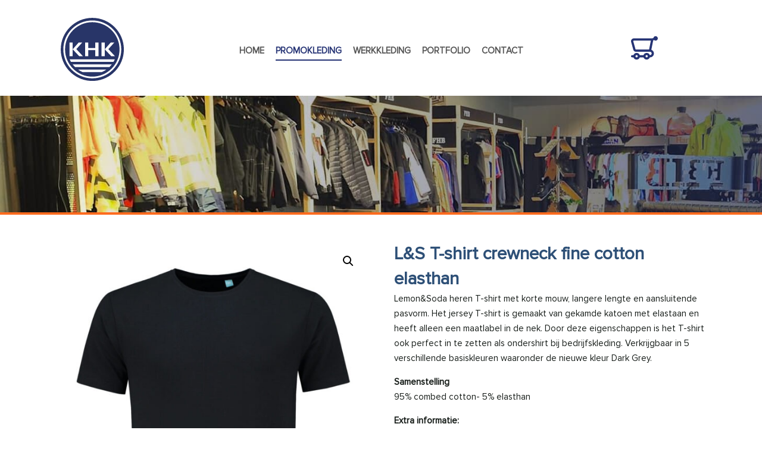

--- FILE ---
content_type: text/html; charset=UTF-8
request_url: https://www.khkborduren.nl/product/ls-t-shirt-crewneck-fine-cotton-elasthan/
body_size: 20644
content:
<!DOCTYPE html>
<!-- paulirish.com/2008/conditional-stylesheets-vs-css-hacks-answer-neither/ -->
<!--[if lt IE 7]> <html class="no-js lt-ie9 lt-ie8 lt-ie7" lang="nl-NL"> <![endif]-->
<!--[if IE 7]>    <html class="no-js lt-ie9 lt-ie8" lang="nl-NL"> <![endif]-->
<!--[if IE 8]>    <html class="no-js lt-ie9" lang="nl-NL"> <![endif]-->
<!--[if gt IE 8]><!--> <html class="no-js" lang="nl-NL"> <!--<![endif]-->
<head>
	<!-- Global site tag (gtag.js) - Google Analytics -->
	<script async src="https://www.googletagmanager.com/gtag/js?id=UA-114403941-1"></script>
	<script>
	  window.dataLayer = window.dataLayer || [];
	  function gtag(){dataLayer.push(arguments);}
	  gtag('js', new Date());

	  gtag('config', 'UA-114403941-1');
	</script>

<meta charset="utf-8" />
<meta name="viewport" content="initial-scale=1.0" />
<title>L&#038;S T-shirt crewneck fine cotton elasthan &#8211; KHK Borduren</title>
<meta name='robots' content='max-image-preview:large' />
	<style>img:is([sizes="auto" i], [sizes^="auto," i]) { contain-intrinsic-size: 3000px 1500px }</style>
	<link rel="icon" href="https://www.khkborduren.nl/wp-content/uploads/2017/07/favicon.png" media="(prefers-color-scheme: light)" />
<link rel="apple-touch-icon" href="https://www.khkborduren.nl/wp-content/uploads/2017/07/favicon.png" />
<meta name="msapplication-TileImage" content="https://www.khkborduren.nl/wp-content/uploads/2017/07/favicon.png" />
<link rel='dns-prefetch' href='//www.google.com' />
<link rel="alternate" type="application/rss+xml" title="KHK Borduren &raquo; feed" href="https://www.khkborduren.nl/feed/" />
<link rel="alternate" type="application/rss+xml" title="KHK Borduren &raquo; reacties feed" href="https://www.khkborduren.nl/comments/feed/" />
<link rel="alternate" type="application/rss+xml" title="KHK Borduren &raquo; L&#038;S T-shirt crewneck fine cotton elasthan reacties feed" href="https://www.khkborduren.nl/product/ls-t-shirt-crewneck-fine-cotton-elasthan/feed/" />
<script type="text/javascript">
/* <![CDATA[ */
window._wpemojiSettings = {"baseUrl":"https:\/\/s.w.org\/images\/core\/emoji\/16.0.1\/72x72\/","ext":".png","svgUrl":"https:\/\/s.w.org\/images\/core\/emoji\/16.0.1\/svg\/","svgExt":".svg","source":{"concatemoji":"https:\/\/www.khkborduren.nl\/wp-includes\/js\/wp-emoji-release.min.js?ver=6.8.3"}};
/*! This file is auto-generated */
!function(s,n){var o,i,e;function c(e){try{var t={supportTests:e,timestamp:(new Date).valueOf()};sessionStorage.setItem(o,JSON.stringify(t))}catch(e){}}function p(e,t,n){e.clearRect(0,0,e.canvas.width,e.canvas.height),e.fillText(t,0,0);var t=new Uint32Array(e.getImageData(0,0,e.canvas.width,e.canvas.height).data),a=(e.clearRect(0,0,e.canvas.width,e.canvas.height),e.fillText(n,0,0),new Uint32Array(e.getImageData(0,0,e.canvas.width,e.canvas.height).data));return t.every(function(e,t){return e===a[t]})}function u(e,t){e.clearRect(0,0,e.canvas.width,e.canvas.height),e.fillText(t,0,0);for(var n=e.getImageData(16,16,1,1),a=0;a<n.data.length;a++)if(0!==n.data[a])return!1;return!0}function f(e,t,n,a){switch(t){case"flag":return n(e,"\ud83c\udff3\ufe0f\u200d\u26a7\ufe0f","\ud83c\udff3\ufe0f\u200b\u26a7\ufe0f")?!1:!n(e,"\ud83c\udde8\ud83c\uddf6","\ud83c\udde8\u200b\ud83c\uddf6")&&!n(e,"\ud83c\udff4\udb40\udc67\udb40\udc62\udb40\udc65\udb40\udc6e\udb40\udc67\udb40\udc7f","\ud83c\udff4\u200b\udb40\udc67\u200b\udb40\udc62\u200b\udb40\udc65\u200b\udb40\udc6e\u200b\udb40\udc67\u200b\udb40\udc7f");case"emoji":return!a(e,"\ud83e\udedf")}return!1}function g(e,t,n,a){var r="undefined"!=typeof WorkerGlobalScope&&self instanceof WorkerGlobalScope?new OffscreenCanvas(300,150):s.createElement("canvas"),o=r.getContext("2d",{willReadFrequently:!0}),i=(o.textBaseline="top",o.font="600 32px Arial",{});return e.forEach(function(e){i[e]=t(o,e,n,a)}),i}function t(e){var t=s.createElement("script");t.src=e,t.defer=!0,s.head.appendChild(t)}"undefined"!=typeof Promise&&(o="wpEmojiSettingsSupports",i=["flag","emoji"],n.supports={everything:!0,everythingExceptFlag:!0},e=new Promise(function(e){s.addEventListener("DOMContentLoaded",e,{once:!0})}),new Promise(function(t){var n=function(){try{var e=JSON.parse(sessionStorage.getItem(o));if("object"==typeof e&&"number"==typeof e.timestamp&&(new Date).valueOf()<e.timestamp+604800&&"object"==typeof e.supportTests)return e.supportTests}catch(e){}return null}();if(!n){if("undefined"!=typeof Worker&&"undefined"!=typeof OffscreenCanvas&&"undefined"!=typeof URL&&URL.createObjectURL&&"undefined"!=typeof Blob)try{var e="postMessage("+g.toString()+"("+[JSON.stringify(i),f.toString(),p.toString(),u.toString()].join(",")+"));",a=new Blob([e],{type:"text/javascript"}),r=new Worker(URL.createObjectURL(a),{name:"wpTestEmojiSupports"});return void(r.onmessage=function(e){c(n=e.data),r.terminate(),t(n)})}catch(e){}c(n=g(i,f,p,u))}t(n)}).then(function(e){for(var t in e)n.supports[t]=e[t],n.supports.everything=n.supports.everything&&n.supports[t],"flag"!==t&&(n.supports.everythingExceptFlag=n.supports.everythingExceptFlag&&n.supports[t]);n.supports.everythingExceptFlag=n.supports.everythingExceptFlag&&!n.supports.flag,n.DOMReady=!1,n.readyCallback=function(){n.DOMReady=!0}}).then(function(){return e}).then(function(){var e;n.supports.everything||(n.readyCallback(),(e=n.source||{}).concatemoji?t(e.concatemoji):e.wpemoji&&e.twemoji&&(t(e.twemoji),t(e.wpemoji)))}))}((window,document),window._wpemojiSettings);
/* ]]> */
</script>

<link rel='stylesheet' id='foundation-style-css' href='https://www.khkborduren.nl/wp-content/themes/cornerstone/css/foundation-flex.min.css?ver=6.8.3' type='text/css' media='all' />
<link rel='stylesheet' id='motion-ui-style-css' href='https://www.khkborduren.nl/wp-content/themes/cornerstone/css/motion-ui.min.css?ver=6.8.3' type='text/css' media='all' />
<link rel='stylesheet' id='dashicons-css' href='https://www.khkborduren.nl/wp-includes/css/dashicons.min.css?ver=6.8.3' type='text/css' media='all' />
<link rel='stylesheet' id='menu-icons-extra-css' href='https://www.khkborduren.nl/wp-content/plugins/menu-icons/css/extra.min.css?ver=0.13.20' type='text/css' media='all' />
<style id='wp-emoji-styles-inline-css' type='text/css'>

	img.wp-smiley, img.emoji {
		display: inline !important;
		border: none !important;
		box-shadow: none !important;
		height: 1em !important;
		width: 1em !important;
		margin: 0 0.07em !important;
		vertical-align: -0.1em !important;
		background: none !important;
		padding: 0 !important;
	}
</style>
<link rel='stylesheet' id='wp-block-library-css' href='https://www.khkborduren.nl/wp-includes/css/dist/block-library/style.min.css?ver=6.8.3' type='text/css' media='all' />
<style id='classic-theme-styles-inline-css' type='text/css'>
/*! This file is auto-generated */
.wp-block-button__link{color:#fff;background-color:#32373c;border-radius:9999px;box-shadow:none;text-decoration:none;padding:calc(.667em + 2px) calc(1.333em + 2px);font-size:1.125em}.wp-block-file__button{background:#32373c;color:#fff;text-decoration:none}
</style>
<style id='global-styles-inline-css' type='text/css'>
:root{--wp--preset--aspect-ratio--square: 1;--wp--preset--aspect-ratio--4-3: 4/3;--wp--preset--aspect-ratio--3-4: 3/4;--wp--preset--aspect-ratio--3-2: 3/2;--wp--preset--aspect-ratio--2-3: 2/3;--wp--preset--aspect-ratio--16-9: 16/9;--wp--preset--aspect-ratio--9-16: 9/16;--wp--preset--color--black: #000000;--wp--preset--color--cyan-bluish-gray: #abb8c3;--wp--preset--color--white: #ffffff;--wp--preset--color--pale-pink: #f78da7;--wp--preset--color--vivid-red: #cf2e2e;--wp--preset--color--luminous-vivid-orange: #ff6900;--wp--preset--color--luminous-vivid-amber: #fcb900;--wp--preset--color--light-green-cyan: #7bdcb5;--wp--preset--color--vivid-green-cyan: #00d084;--wp--preset--color--pale-cyan-blue: #8ed1fc;--wp--preset--color--vivid-cyan-blue: #0693e3;--wp--preset--color--vivid-purple: #9b51e0;--wp--preset--gradient--vivid-cyan-blue-to-vivid-purple: linear-gradient(135deg,rgba(6,147,227,1) 0%,rgb(155,81,224) 100%);--wp--preset--gradient--light-green-cyan-to-vivid-green-cyan: linear-gradient(135deg,rgb(122,220,180) 0%,rgb(0,208,130) 100%);--wp--preset--gradient--luminous-vivid-amber-to-luminous-vivid-orange: linear-gradient(135deg,rgba(252,185,0,1) 0%,rgba(255,105,0,1) 100%);--wp--preset--gradient--luminous-vivid-orange-to-vivid-red: linear-gradient(135deg,rgba(255,105,0,1) 0%,rgb(207,46,46) 100%);--wp--preset--gradient--very-light-gray-to-cyan-bluish-gray: linear-gradient(135deg,rgb(238,238,238) 0%,rgb(169,184,195) 100%);--wp--preset--gradient--cool-to-warm-spectrum: linear-gradient(135deg,rgb(74,234,220) 0%,rgb(151,120,209) 20%,rgb(207,42,186) 40%,rgb(238,44,130) 60%,rgb(251,105,98) 80%,rgb(254,248,76) 100%);--wp--preset--gradient--blush-light-purple: linear-gradient(135deg,rgb(255,206,236) 0%,rgb(152,150,240) 100%);--wp--preset--gradient--blush-bordeaux: linear-gradient(135deg,rgb(254,205,165) 0%,rgb(254,45,45) 50%,rgb(107,0,62) 100%);--wp--preset--gradient--luminous-dusk: linear-gradient(135deg,rgb(255,203,112) 0%,rgb(199,81,192) 50%,rgb(65,88,208) 100%);--wp--preset--gradient--pale-ocean: linear-gradient(135deg,rgb(255,245,203) 0%,rgb(182,227,212) 50%,rgb(51,167,181) 100%);--wp--preset--gradient--electric-grass: linear-gradient(135deg,rgb(202,248,128) 0%,rgb(113,206,126) 100%);--wp--preset--gradient--midnight: linear-gradient(135deg,rgb(2,3,129) 0%,rgb(40,116,252) 100%);--wp--preset--font-size--small: 13px;--wp--preset--font-size--medium: 20px;--wp--preset--font-size--large: 36px;--wp--preset--font-size--x-large: 42px;--wp--preset--spacing--20: 0.44rem;--wp--preset--spacing--30: 0.67rem;--wp--preset--spacing--40: 1rem;--wp--preset--spacing--50: 1.5rem;--wp--preset--spacing--60: 2.25rem;--wp--preset--spacing--70: 3.38rem;--wp--preset--spacing--80: 5.06rem;--wp--preset--shadow--natural: 6px 6px 9px rgba(0, 0, 0, 0.2);--wp--preset--shadow--deep: 12px 12px 50px rgba(0, 0, 0, 0.4);--wp--preset--shadow--sharp: 6px 6px 0px rgba(0, 0, 0, 0.2);--wp--preset--shadow--outlined: 6px 6px 0px -3px rgba(255, 255, 255, 1), 6px 6px rgba(0, 0, 0, 1);--wp--preset--shadow--crisp: 6px 6px 0px rgba(0, 0, 0, 1);}:where(.is-layout-flex){gap: 0.5em;}:where(.is-layout-grid){gap: 0.5em;}body .is-layout-flex{display: flex;}.is-layout-flex{flex-wrap: wrap;align-items: center;}.is-layout-flex > :is(*, div){margin: 0;}body .is-layout-grid{display: grid;}.is-layout-grid > :is(*, div){margin: 0;}:where(.wp-block-columns.is-layout-flex){gap: 2em;}:where(.wp-block-columns.is-layout-grid){gap: 2em;}:where(.wp-block-post-template.is-layout-flex){gap: 1.25em;}:where(.wp-block-post-template.is-layout-grid){gap: 1.25em;}.has-black-color{color: var(--wp--preset--color--black) !important;}.has-cyan-bluish-gray-color{color: var(--wp--preset--color--cyan-bluish-gray) !important;}.has-white-color{color: var(--wp--preset--color--white) !important;}.has-pale-pink-color{color: var(--wp--preset--color--pale-pink) !important;}.has-vivid-red-color{color: var(--wp--preset--color--vivid-red) !important;}.has-luminous-vivid-orange-color{color: var(--wp--preset--color--luminous-vivid-orange) !important;}.has-luminous-vivid-amber-color{color: var(--wp--preset--color--luminous-vivid-amber) !important;}.has-light-green-cyan-color{color: var(--wp--preset--color--light-green-cyan) !important;}.has-vivid-green-cyan-color{color: var(--wp--preset--color--vivid-green-cyan) !important;}.has-pale-cyan-blue-color{color: var(--wp--preset--color--pale-cyan-blue) !important;}.has-vivid-cyan-blue-color{color: var(--wp--preset--color--vivid-cyan-blue) !important;}.has-vivid-purple-color{color: var(--wp--preset--color--vivid-purple) !important;}.has-black-background-color{background-color: var(--wp--preset--color--black) !important;}.has-cyan-bluish-gray-background-color{background-color: var(--wp--preset--color--cyan-bluish-gray) !important;}.has-white-background-color{background-color: var(--wp--preset--color--white) !important;}.has-pale-pink-background-color{background-color: var(--wp--preset--color--pale-pink) !important;}.has-vivid-red-background-color{background-color: var(--wp--preset--color--vivid-red) !important;}.has-luminous-vivid-orange-background-color{background-color: var(--wp--preset--color--luminous-vivid-orange) !important;}.has-luminous-vivid-amber-background-color{background-color: var(--wp--preset--color--luminous-vivid-amber) !important;}.has-light-green-cyan-background-color{background-color: var(--wp--preset--color--light-green-cyan) !important;}.has-vivid-green-cyan-background-color{background-color: var(--wp--preset--color--vivid-green-cyan) !important;}.has-pale-cyan-blue-background-color{background-color: var(--wp--preset--color--pale-cyan-blue) !important;}.has-vivid-cyan-blue-background-color{background-color: var(--wp--preset--color--vivid-cyan-blue) !important;}.has-vivid-purple-background-color{background-color: var(--wp--preset--color--vivid-purple) !important;}.has-black-border-color{border-color: var(--wp--preset--color--black) !important;}.has-cyan-bluish-gray-border-color{border-color: var(--wp--preset--color--cyan-bluish-gray) !important;}.has-white-border-color{border-color: var(--wp--preset--color--white) !important;}.has-pale-pink-border-color{border-color: var(--wp--preset--color--pale-pink) !important;}.has-vivid-red-border-color{border-color: var(--wp--preset--color--vivid-red) !important;}.has-luminous-vivid-orange-border-color{border-color: var(--wp--preset--color--luminous-vivid-orange) !important;}.has-luminous-vivid-amber-border-color{border-color: var(--wp--preset--color--luminous-vivid-amber) !important;}.has-light-green-cyan-border-color{border-color: var(--wp--preset--color--light-green-cyan) !important;}.has-vivid-green-cyan-border-color{border-color: var(--wp--preset--color--vivid-green-cyan) !important;}.has-pale-cyan-blue-border-color{border-color: var(--wp--preset--color--pale-cyan-blue) !important;}.has-vivid-cyan-blue-border-color{border-color: var(--wp--preset--color--vivid-cyan-blue) !important;}.has-vivid-purple-border-color{border-color: var(--wp--preset--color--vivid-purple) !important;}.has-vivid-cyan-blue-to-vivid-purple-gradient-background{background: var(--wp--preset--gradient--vivid-cyan-blue-to-vivid-purple) !important;}.has-light-green-cyan-to-vivid-green-cyan-gradient-background{background: var(--wp--preset--gradient--light-green-cyan-to-vivid-green-cyan) !important;}.has-luminous-vivid-amber-to-luminous-vivid-orange-gradient-background{background: var(--wp--preset--gradient--luminous-vivid-amber-to-luminous-vivid-orange) !important;}.has-luminous-vivid-orange-to-vivid-red-gradient-background{background: var(--wp--preset--gradient--luminous-vivid-orange-to-vivid-red) !important;}.has-very-light-gray-to-cyan-bluish-gray-gradient-background{background: var(--wp--preset--gradient--very-light-gray-to-cyan-bluish-gray) !important;}.has-cool-to-warm-spectrum-gradient-background{background: var(--wp--preset--gradient--cool-to-warm-spectrum) !important;}.has-blush-light-purple-gradient-background{background: var(--wp--preset--gradient--blush-light-purple) !important;}.has-blush-bordeaux-gradient-background{background: var(--wp--preset--gradient--blush-bordeaux) !important;}.has-luminous-dusk-gradient-background{background: var(--wp--preset--gradient--luminous-dusk) !important;}.has-pale-ocean-gradient-background{background: var(--wp--preset--gradient--pale-ocean) !important;}.has-electric-grass-gradient-background{background: var(--wp--preset--gradient--electric-grass) !important;}.has-midnight-gradient-background{background: var(--wp--preset--gradient--midnight) !important;}.has-small-font-size{font-size: var(--wp--preset--font-size--small) !important;}.has-medium-font-size{font-size: var(--wp--preset--font-size--medium) !important;}.has-large-font-size{font-size: var(--wp--preset--font-size--large) !important;}.has-x-large-font-size{font-size: var(--wp--preset--font-size--x-large) !important;}
:where(.wp-block-post-template.is-layout-flex){gap: 1.25em;}:where(.wp-block-post-template.is-layout-grid){gap: 1.25em;}
:where(.wp-block-columns.is-layout-flex){gap: 2em;}:where(.wp-block-columns.is-layout-grid){gap: 2em;}
:root :where(.wp-block-pullquote){font-size: 1.5em;line-height: 1.6;}
</style>
<link rel='stylesheet' id='responsive-lightbox-swipebox-css' href='https://www.khkborduren.nl/wp-content/plugins/responsive-lightbox/assets/swipebox/swipebox.min.css?ver=1.5.2' type='text/css' media='all' />
<link rel='stylesheet' id='woocommerce-layout-css' href='https://www.khkborduren.nl/wp-content/plugins/woocommerce/assets/css/woocommerce-layout.css?ver=10.4.3' type='text/css' media='all' />
<link rel='stylesheet' id='woocommerce-smallscreen-css' href='https://www.khkborduren.nl/wp-content/plugins/woocommerce/assets/css/woocommerce-smallscreen.css?ver=10.4.3' type='text/css' media='only screen and (max-width: 768px)' />
<link rel='stylesheet' id='woocommerce-general-css' href='https://www.khkborduren.nl/wp-content/plugins/woocommerce/assets/css/woocommerce.css?ver=10.4.3' type='text/css' media='all' />
<style id='woocommerce-inline-inline-css' type='text/css'>
.woocommerce form .form-row .required { visibility: visible; }
</style>
<link rel='stylesheet' id='wppopups-base-css' href='https://www.khkborduren.nl/wp-content/plugins/wp-popups-lite/src/assets/css/wppopups-base.css?ver=2.2.0.3' type='text/css' media='all' />
<link rel='stylesheet' id='brands-styles-css' href='https://www.khkborduren.nl/wp-content/plugins/woocommerce/assets/css/brands.css?ver=10.4.3' type='text/css' media='all' />
<link rel='stylesheet' id='dgwt-wcas-style-css' href='https://www.khkborduren.nl/wp-content/plugins/ajax-search-for-woocommerce/assets/css/style.min.css?ver=1.31.0' type='text/css' media='all' />
<link rel='stylesheet' id='mollie-applepaydirect-css' href='https://www.khkborduren.nl/wp-content/plugins/mollie-payments-for-woocommerce/public/css/mollie-applepaydirect.min.css?ver=1766431314' type='text/css' media='screen' />
<link rel='stylesheet' id='khk-css' href='https://www.khkborduren.nl/wp-content/uploads/wp-less/khk/style-d2d7f0e158.css' type='text/css' media='all' />
<link rel='stylesheet' id='theme-style-css' href='https://www.khkborduren.nl/wp-content/themes/khk/style.css?ver=6.8.3' type='text/css' media='all' />
<script type="text/javascript" src="https://www.khkborduren.nl/wp-includes/js/jquery/jquery.min.js?ver=3.7.1" id="jquery-core-js"></script>
<script type="text/javascript" src="https://www.khkborduren.nl/wp-includes/js/jquery/jquery-migrate.min.js?ver=3.4.1" id="jquery-migrate-js"></script>
<script type="text/javascript" src="https://www.khkborduren.nl/wp-content/plugins/responsive-lightbox/assets/swipebox/jquery.swipebox.min.js?ver=1.5.2" id="responsive-lightbox-swipebox-js"></script>
<script type="text/javascript" src="https://www.khkborduren.nl/wp-includes/js/underscore.min.js?ver=1.13.7" id="underscore-js"></script>
<script type="text/javascript" src="https://www.khkborduren.nl/wp-content/plugins/responsive-lightbox/assets/infinitescroll/infinite-scroll.pkgd.min.js?ver=4.0.1" id="responsive-lightbox-infinite-scroll-js"></script>
<script type="text/javascript" id="responsive-lightbox-js-before">
/* <![CDATA[ */
var rlArgs = {"script":"swipebox","selector":"lightbox","customEvents":"","activeGalleries":true,"animation":true,"hideCloseButtonOnMobile":false,"removeBarsOnMobile":false,"hideBars":true,"hideBarsDelay":5000,"videoMaxWidth":1080,"useSVG":true,"loopAtEnd":false,"woocommerce_gallery":true,"ajaxurl":"https:\/\/www.khkborduren.nl\/wp-admin\/admin-ajax.php","nonce":"5c8ebc5261","preview":false,"postId":327482,"scriptExtension":false};
/* ]]> */
</script>
<script type="text/javascript" src="https://www.khkborduren.nl/wp-content/plugins/responsive-lightbox/js/front.js?ver=2.5.5" id="responsive-lightbox-js"></script>
<script type="text/javascript" src="https://www.khkborduren.nl/wp-content/plugins/woocommerce/assets/js/jquery-blockui/jquery.blockUI.min.js?ver=2.7.0-wc.10.4.3" id="wc-jquery-blockui-js" defer="defer" data-wp-strategy="defer"></script>
<script type="text/javascript" id="wc-add-to-cart-js-extra">
/* <![CDATA[ */
var wc_add_to_cart_params = {"ajax_url":"\/wp-admin\/admin-ajax.php","wc_ajax_url":"\/?wc-ajax=%%endpoint%%","i18n_view_cart":"Bekijk winkelwagen","cart_url":"https:\/\/www.khkborduren.nl\/winkelmand\/","is_cart":"","cart_redirect_after_add":"no"};
/* ]]> */
</script>
<script type="text/javascript" src="https://www.khkborduren.nl/wp-content/plugins/woocommerce/assets/js/frontend/add-to-cart.min.js?ver=10.4.3" id="wc-add-to-cart-js" defer="defer" data-wp-strategy="defer"></script>
<script type="text/javascript" id="wc-single-product-js-extra">
/* <![CDATA[ */
var wc_single_product_params = {"i18n_required_rating_text":"Selecteer een waardering","i18n_rating_options":["1 van de 5 sterren","2 van de 5 sterren","3 van de 5 sterren","4 van de 5 sterren","5 van de 5 sterren"],"i18n_product_gallery_trigger_text":"Afbeeldinggalerij in volledig scherm bekijken","review_rating_required":"yes","flexslider":{"rtl":false,"animation":"slide","smoothHeight":true,"directionNav":false,"controlNav":"thumbnails","slideshow":false,"animationSpeed":500,"animationLoop":false,"allowOneSlide":false},"zoom_enabled":"","zoom_options":[],"photoswipe_enabled":"","photoswipe_options":{"shareEl":false,"closeOnScroll":false,"history":false,"hideAnimationDuration":0,"showAnimationDuration":0},"flexslider_enabled":""};
/* ]]> */
</script>
<script type="text/javascript" src="https://www.khkborduren.nl/wp-content/plugins/woocommerce/assets/js/frontend/single-product.min.js?ver=10.4.3" id="wc-single-product-js" defer="defer" data-wp-strategy="defer"></script>
<script type="text/javascript" src="https://www.khkborduren.nl/wp-content/plugins/woocommerce/assets/js/js-cookie/js.cookie.min.js?ver=2.1.4-wc.10.4.3" id="wc-js-cookie-js" defer="defer" data-wp-strategy="defer"></script>
<script type="text/javascript" id="woocommerce-js-extra">
/* <![CDATA[ */
var woocommerce_params = {"ajax_url":"\/wp-admin\/admin-ajax.php","wc_ajax_url":"\/?wc-ajax=%%endpoint%%","i18n_password_show":"Wachtwoord weergeven","i18n_password_hide":"Wachtwoord verbergen"};
/* ]]> */
</script>
<script type="text/javascript" src="https://www.khkborduren.nl/wp-content/plugins/woocommerce/assets/js/frontend/woocommerce.min.js?ver=10.4.3" id="woocommerce-js" defer="defer" data-wp-strategy="defer"></script>
<script type="text/javascript" src="https://www.khkborduren.nl/wp-content/themes/khk/js/jquery.cycle2.min.js?ver=6.8.3" id="cycle2-js"></script>
<script type="text/javascript" src="https://www.khkborduren.nl/wp-content/themes/khk/js/jquery.cycle2.carousel.js?ver=6.8.3" id="cycle2-caroussel-js"></script>
<script type="text/javascript" src="https://www.khkborduren.nl/wp-content/themes/khk/js/custom.js?ver=6.8.3" id="custom-js"></script>
<link rel="https://api.w.org/" href="https://www.khkborduren.nl/wp-json/" /><link rel="alternate" title="JSON" type="application/json" href="https://www.khkborduren.nl/wp-json/wp/v2/product/327482" /><link rel="EditURI" type="application/rsd+xml" title="RSD" href="https://www.khkborduren.nl/xmlrpc.php?rsd" />

<link rel="canonical" href="https://www.khkborduren.nl/product/ls-t-shirt-crewneck-fine-cotton-elasthan/" />
<link rel='shortlink' href='https://www.khkborduren.nl/?p=327482' />
<link rel="alternate" title="oEmbed (JSON)" type="application/json+oembed" href="https://www.khkborduren.nl/wp-json/oembed/1.0/embed?url=https%3A%2F%2Fwww.khkborduren.nl%2Fproduct%2Fls-t-shirt-crewneck-fine-cotton-elasthan%2F" />
<link rel="alternate" title="oEmbed (XML)" type="text/xml+oembed" href="https://www.khkborduren.nl/wp-json/oembed/1.0/embed?url=https%3A%2F%2Fwww.khkborduren.nl%2Fproduct%2Fls-t-shirt-crewneck-fine-cotton-elasthan%2F&#038;format=xml" />
		<style>
			.dgwt-wcas-ico-magnifier,.dgwt-wcas-ico-magnifier-handler{max-width:20px}.dgwt-wcas-search-wrapp{max-width:600px}		</style>
			<noscript><style>.woocommerce-product-gallery{ opacity: 1 !important; }</style></noscript>
	</head>

<body class="wp-singular product-template-default single single-product postid-327482 wp-theme-cornerstone wp-child-theme-khk theme-cornerstone woocommerce woocommerce-page woocommerce-no-js">

<div class="off-canvas-wrapper">
  <div class="off-canvas-wrapper-inner" data-off-canvas-wrapper>

  		
	<!-- header medium-up -->
  	<div class="desktopHeader hide-for-small-only">
		<div class="row align-middle">
			<div class="small-12 medium-2 columns text-left">
				<a class="logo" href="https://www.khkborduren.nl/" title="KHK Borduren" rel="home" itemprop="url" tabindex="0">
					<svg width="126px" height="125px" viewBox="0 0 285 284" version="1.1" xmlns="http://www.w3.org/2000/svg" xmlns:xlink="http://www.w3.org/1999/xlink">
    <g id="KHK-Blauw" stroke="none" stroke-width="1" fill="none" fill-rule="evenodd">
        <path d="M142.638,280.608 C66.136,280.608 3.897,218.37 3.897,141.868 C3.897,65.367 66.136,3.129 142.638,3.129 C219.14,3.129 281.378,65.367 281.378,141.868 C281.378,218.37 219.14,280.608 142.638,280.608" id="Fill-1" fill="#FFFFFE"></path>
        <path d="M264.954,141.868 C264.954,209.422 210.191,264.185 142.637,264.185 C75.083,264.185 20.32,209.422 20.32,141.868 C20.32,74.314 75.083,19.551 142.637,19.551 C210.191,19.551 264.954,74.314 264.954,141.868 Z M142.638,11.785 C70.909,11.785 12.555,70.139 12.555,141.868 C12.555,213.597 70.909,271.951 142.638,271.951 C214.367,271.951 272.721,213.597 272.721,141.868 C272.721,70.139 214.367,11.785 142.638,11.785 L142.638,11.785 Z M142.638,0.136 C220.789,0.136 284.37,63.717 284.37,141.868 C284.37,220.02 220.789,283.601 142.638,283.601 C64.486,283.601 0.906,220.02 0.906,141.868 C0.906,63.717 64.486,0.136 142.638,0.136 Z M40.107,111.051 L40.107,172.504 L54.538,172.517 L54.538,111.051 L40.107,111.051 Z M97.354,111.061 L81.323,111.051 L54.555,141.348 L83.659,172.115 L84.043,172.516 L100.687,172.527 L70.951,140.568 L97.354,111.061 Z M155.971,111.074 L155.971,135.417 L124.772,135.417 L124.772,111.045 L110.341,111.045 L110.341,172.527 L124.772,172.527 L124.772,145.082 L155.971,145.082 L155.971,172.527 L170.402,172.527 L170.402,111.061 L155.971,111.074 Z M184.044,111.051 L184.044,172.504 L198.475,172.517 L198.475,111.051 L184.044,111.051 Z M241.291,111.061 L225.261,111.051 L198.493,141.348 L227.597,172.115 L227.98,172.516 L244.624,172.527 L214.889,140.568 L241.291,111.061 Z M40.884,186.28 C42.652,190.292 44.648,194.181 46.861,197.929 L237.768,197.929 C239.981,194.181 241.977,190.292 243.744,186.28 L40.884,186.28 Z M64.951,220.985 L219.678,220.985 C223.397,217.351 226.857,213.458 230.039,209.335 L54.59,209.335 C57.771,213.458 61.232,217.351 64.951,220.985 Z M99.701,244.04 L184.927,244.04 C192.387,240.92 199.422,236.992 205.953,232.391 L78.676,232.391 C85.207,236.992 92.242,240.92 99.701,244.04 L99.701,244.04 Z" id="Fill-2" fill="#283568"></path>
    </g>
</svg>				</a>
			</div>
			<div class="small-12 medium-8 columns text-center">				
				
					<div class="row small-collapse">
						<div class="top-bar">
							<div class="top-bar-left">
								<ul class="dropdown menu" data-dropdown-menu>
									<li id="menu-item-12" class="menu-item menu-item-type-post_type menu-item-object-page menu-item-home menu-item-12"><a href="https://www.khkborduren.nl/">Home</a></li>
<li id="menu-item-264007" class="menu-item menu-item-type-taxonomy menu-item-object-product_cat current-product-ancestor current-menu-parent current-product-parent menu-item-264007"><a href="https://www.khkborduren.nl/product-categorie/promokleding/">Promokleding</a></li>
<li id="menu-item-144810" class="menu-item menu-item-type-taxonomy menu-item-object-product_cat menu-item-144810"><a href="https://www.khkborduren.nl/product-categorie/werkkleding/">Werkkleding</a></li>
<li id="menu-item-147323" class="hide menu-item menu-item-type-custom menu-item-object-custom menu-item-147323"><a href="#">Werkschoenen</a></li>
<li id="menu-item-147283" class="menu-item menu-item-type-post_type menu-item-object-page menu-item-147283"><a href="https://www.khkborduren.nl/portfolio/">Portfolio</a></li>
<li id="menu-item-114304" class="menu-item menu-item-type-post_type menu-item-object-page menu-item-114304"><a href="https://www.khkborduren.nl/contact/">Contact</a></li>
<li id="menu-item-147272" class="searchbtnclick hide-for-small-only menu-item menu-item-type-custom menu-item-object-custom menu-item-147272"><a href="#"><i class="_mi dashicons dashicons-search" aria-hidden="true"></i><span class="visuallyhidden">Zoeken</span></a></li>
								</ul>
							</div>
							<div class="top-bar-right">
															</div>
						</div>
					</div>
				
			</div>
			<div class="small-12 medium-2 columns text-right cartHeader">					

						<a class="cart-contents" href="https://www.khkborduren.nl/winkelmand/" title="View your shopping cart">

							<svg xmlns="http://www.w3.org/2000/svg" xmlns:xlink="http://www.w3.org/1999/xlink" version="1.1" id="Layer_1" x="0px" y="0px" viewBox="0 0 512.015 512.015" style="enable-background:new 0 0 512.015 512.015;" xml:space="preserve">
								<g transform="translate(-1)">
									<g>
										<path d="M470.348,32.007c-20.644,0-37.852,14.644-41.809,34.116l-25.653,8.551H54.732c-35.325,0-61.053,33.204-51.852,67.353    l41.587,148.965c6.249,23.246,27.52,39.554,51.801,39.554l267.403,0.128c0.002,0,0.004,0,0.005,0c0.002,0,0.003,0,0.005,0    c17.679,0,32,14.321,32,32s-14.321,32-32,32h-3.654c-8.784-24.858-32.474-42.667-60.346-42.667    c-27.872,0-51.562,17.808-60.346,42.667h-71.308c-8.784-24.858-32.474-42.667-60.346-42.667s-51.562,17.808-60.346,42.667H22.344    c-11.782,0-21.333,9.551-21.333,21.333c0,11.782,9.551,21.333,21.333,21.333h24.992c8.784,24.858,32.474,42.667,60.346,42.667    s51.562-17.808,60.346-42.667h71.308c8.784,24.858,32.474,42.667,60.346,42.667c27.872,0,51.562-17.808,60.346-42.667h3.654    c41.243,0,74.667-33.423,74.667-74.667c0-32.416-20.652-59.99-49.515-70.314l36.006-180.029l17.205-5.735    c7.531,6.682,17.438,10.745,28.304,10.745c23.573,0,42.667-19.093,42.667-42.667C513.015,51.101,493.922,32.007,470.348,32.007z     M107.682,437.341c-11.791,0-21.333-9.542-21.333-21.333s9.542-21.333,21.333-21.333c11.292,0,20.497,8.757,21.259,19.853    c-0.034,0.491-0.075,0.98-0.075,1.48s0.041,0.989,0.075,1.48C128.178,428.584,118.973,437.341,107.682,437.341z M299.682,437.341    c-11.791,0-21.333-9.542-21.333-21.333s9.542-21.333,21.333-21.333s21.333,9.542,21.333,21.333S311.473,437.341,299.682,437.341z     M85.617,279.716L44.027,130.74c-1.815-6.739,3.346-13.4,10.706-13.4h325.594l-34.132,170.658l-249.916-0.12    C91.286,287.879,86.909,284.524,85.617,279.716z" fill="#263475"/>
									</g>
								</g>
								<g>
								</g>
								<g>
								</g>
								<g>
								</g>
								<g>
								</g>
								<g>
								</g>
								<g>
								</g>
								<g>
								</g>
								<g>
								</g>
								<g>
								</g>
								<g>
								</g>
								<g>
								</g>
								<g>
								</g>
								<g>
								</g>
								<g>
								</g>
								<g>
								</g>
								</svg>

						    </a>
						 
						
			</div>
		</div>
	</div>

	<div class="mobileHeader show-for-small-only">
	
		<div class="row">
			<div class="small-6 small-offset-3 end columns text-center">
				<a class="logo" href="https://www.khkborduren.nl/" title="KHK Borduren" rel="home" itemprop="url" tabindex="0">
					<svg width="126px" height="125px" viewBox="0 0 285 284" version="1.1" xmlns="http://www.w3.org/2000/svg" xmlns:xlink="http://www.w3.org/1999/xlink">
    <g id="KHK-Blauw" stroke="none" stroke-width="1" fill="none" fill-rule="evenodd">
        <path d="M142.638,280.608 C66.136,280.608 3.897,218.37 3.897,141.868 C3.897,65.367 66.136,3.129 142.638,3.129 C219.14,3.129 281.378,65.367 281.378,141.868 C281.378,218.37 219.14,280.608 142.638,280.608" id="Fill-1" fill="#FFFFFE"></path>
        <path d="M264.954,141.868 C264.954,209.422 210.191,264.185 142.637,264.185 C75.083,264.185 20.32,209.422 20.32,141.868 C20.32,74.314 75.083,19.551 142.637,19.551 C210.191,19.551 264.954,74.314 264.954,141.868 Z M142.638,11.785 C70.909,11.785 12.555,70.139 12.555,141.868 C12.555,213.597 70.909,271.951 142.638,271.951 C214.367,271.951 272.721,213.597 272.721,141.868 C272.721,70.139 214.367,11.785 142.638,11.785 L142.638,11.785 Z M142.638,0.136 C220.789,0.136 284.37,63.717 284.37,141.868 C284.37,220.02 220.789,283.601 142.638,283.601 C64.486,283.601 0.906,220.02 0.906,141.868 C0.906,63.717 64.486,0.136 142.638,0.136 Z M40.107,111.051 L40.107,172.504 L54.538,172.517 L54.538,111.051 L40.107,111.051 Z M97.354,111.061 L81.323,111.051 L54.555,141.348 L83.659,172.115 L84.043,172.516 L100.687,172.527 L70.951,140.568 L97.354,111.061 Z M155.971,111.074 L155.971,135.417 L124.772,135.417 L124.772,111.045 L110.341,111.045 L110.341,172.527 L124.772,172.527 L124.772,145.082 L155.971,145.082 L155.971,172.527 L170.402,172.527 L170.402,111.061 L155.971,111.074 Z M184.044,111.051 L184.044,172.504 L198.475,172.517 L198.475,111.051 L184.044,111.051 Z M241.291,111.061 L225.261,111.051 L198.493,141.348 L227.597,172.115 L227.98,172.516 L244.624,172.527 L214.889,140.568 L241.291,111.061 Z M40.884,186.28 C42.652,190.292 44.648,194.181 46.861,197.929 L237.768,197.929 C239.981,194.181 241.977,190.292 243.744,186.28 L40.884,186.28 Z M64.951,220.985 L219.678,220.985 C223.397,217.351 226.857,213.458 230.039,209.335 L54.59,209.335 C57.771,213.458 61.232,217.351 64.951,220.985 Z M99.701,244.04 L184.927,244.04 C192.387,240.92 199.422,236.992 205.953,232.391 L78.676,232.391 C85.207,236.992 92.242,240.92 99.701,244.04 L99.701,244.04 Z" id="Fill-2" fill="#283568"></path>
    </g>
</svg>				</a>
			</div>
		</div>
	

	  		  	<div class="title-bar" data-responsive-toggle="widemenu" data-hide-for="large">
	  			  		<div class="title-bar-right">
	  			<span class="menuText" data-open="offCanvasRight">MENU</span><button class="menu-icon" type="button" data-open="offCanvasRight"></button>
	  		</div>
	  			  	</div>

	  	

	  		  	<div class="off-canvas position-right" id="offCanvasRight" data-off-canvas data-position="right">
	  		<ul class="vertical menu" data-accordion-menu><li class="menu-item menu-item-type-post_type menu-item-object-page menu-item-home menu-item-12"><a href="https://www.khkborduren.nl/">Home</a></li>
<li class="menu-item menu-item-type-taxonomy menu-item-object-product_cat current-product-ancestor current-menu-parent current-product-parent menu-item-264007"><a href="https://www.khkborduren.nl/product-categorie/promokleding/">Promokleding</a></li>
<li class="menu-item menu-item-type-taxonomy menu-item-object-product_cat menu-item-144810"><a href="https://www.khkborduren.nl/product-categorie/werkkleding/">Werkkleding</a></li>
<li class="hide menu-item menu-item-type-custom menu-item-object-custom menu-item-147323"><a href="#">Werkschoenen</a></li>
<li class="menu-item menu-item-type-post_type menu-item-object-page menu-item-147283"><a href="https://www.khkborduren.nl/portfolio/">Portfolio</a></li>
<li class="menu-item menu-item-type-post_type menu-item-object-page menu-item-114304"><a href="https://www.khkborduren.nl/contact/">Contact</a></li>
<li class="searchbtnclick hide-for-small-only menu-item menu-item-type-custom menu-item-object-custom menu-item-147272"><a href="#"><i class="_mi dashicons dashicons-search" aria-hidden="true"></i><span class="visuallyhidden">Zoeken</span></a></li>
</ul>	  	</div>
	  	
	</div>

	<div class="row searchRow text-center">
		<div class="small-12 columns">
			<div  class="dgwt-wcas-search-wrapp dgwt-wcas-is-detail-box dgwt-wcas-no-submit woocommerce dgwt-wcas-style-solaris js-dgwt-wcas-layout-classic dgwt-wcas-layout-classic js-dgwt-wcas-mobile-overlay-disabled">
		<form class="dgwt-wcas-search-form" role="search" action="https://www.khkborduren.nl/" method="get">
		<div class="dgwt-wcas-sf-wrapp">
							<svg class="dgwt-wcas-ico-magnifier" xmlns="http://www.w3.org/2000/svg"
					 xmlns:xlink="http://www.w3.org/1999/xlink" x="0px" y="0px"
					 viewBox="0 0 51.539 51.361" xml:space="preserve">
		             <path 						 d="M51.539,49.356L37.247,35.065c3.273-3.74,5.272-8.623,5.272-13.983c0-11.742-9.518-21.26-21.26-21.26 S0,9.339,0,21.082s9.518,21.26,21.26,21.26c5.361,0,10.244-1.999,13.983-5.272l14.292,14.292L51.539,49.356z M2.835,21.082 c0-10.176,8.249-18.425,18.425-18.425s18.425,8.249,18.425,18.425S31.436,39.507,21.26,39.507S2.835,31.258,2.835,21.082z"/>
				</svg>
							<label class="screen-reader-text"
				   for="dgwt-wcas-search-input-1">Producten zoeken</label>

			<input id="dgwt-wcas-search-input-1"
				   type="search"
				   class="dgwt-wcas-search-input"
				   name="s"
				   value=""
				   placeholder="Zoeken naar artikelen..."
				   autocomplete="off"
							/>
			<div class="dgwt-wcas-preloader"></div>

			<div class="dgwt-wcas-voice-search"></div>

			
			<input type="hidden" name="post_type" value="product"/>
			<input type="hidden" name="dgwt_wcas" value="1"/>

			
					</div>
	</form>
</div>
		</div>
	</div>
	

<div class="off-canvas-content" data-off-canvas-content>
<div class="fullwidth vervolg hide-for-small-only"></div>



<div class="row">
	<div id="primary" class="site-content small-12 medium-12 columns">
		<div id="content" role="main">

			
<div class="woocommerce-notices-wrapper"></div>
<div id="product-327482" class="post-327482 product type-product status-publish has-post-thumbnail product_brand-lemon-soda product_cat-promokleding product_cat-t-shirts pa_kleur-black pa_kleur-black-extra-longer-length pa_kleur-dark-grey pa_kleur-dark-grey-extra-longer-length pa_kleur-dark-navy pa_kleur-dark-navy-extra-longer-length pa_kleur-grey-h-extra-longer-length pa_kleur-grey-heather pa_kleur-white pa_kleur-white-extra-longer-length pa_maat-3xl pa_maat-4xl pa_maat-6xl pa_maat-l pa_maat-m pa_maat-s pa_maat-xl pa_maat-xxl pa_voor-wie-hem wordpress-sticky first instock taxable shipping-taxable purchasable product-type-variable">

	<div class="woocommerce-product-gallery woocommerce-product-gallery--with-images woocommerce-product-gallery--columns-4 images" data-columns="4" style="opacity: 0; transition: opacity .25s ease-in-out;">
	<div class="woocommerce-product-gallery__wrapper">
		<div data-thumb="https://www.khkborduren.nl/wp-content/uploads/2024/11/855_6978660eeb380798cee315185d4beb75ba852071-100x100.jpg" data-thumb-alt="L&amp;S T-shirt crewneck fine cotton elasthan" data-thumb-srcset="https://www.khkborduren.nl/wp-content/uploads/2024/11/855_6978660eeb380798cee315185d4beb75ba852071-100x100.jpg 100w, https://www.khkborduren.nl/wp-content/uploads/2024/11/855_6978660eeb380798cee315185d4beb75ba852071-150x150.jpg 150w"  data-thumb-sizes="(max-width: 100px) 100vw, 100px" class="woocommerce-product-gallery__image"><a data-rel="lightbox-gallery-1" href="https://www.khkborduren.nl/wp-content/uploads/2024/11/855_6978660eeb380798cee315185d4beb75ba852071.jpg"><img width="600" height="750" src="https://www.khkborduren.nl/wp-content/uploads/2024/11/855_6978660eeb380798cee315185d4beb75ba852071-600x750.jpg" class="wp-post-image" alt="L&amp;S T-shirt crewneck fine cotton elasthan" data-caption="" data-src="https://www.khkborduren.nl/wp-content/uploads/2024/11/855_6978660eeb380798cee315185d4beb75ba852071.jpg" data-large_image="https://www.khkborduren.nl/wp-content/uploads/2024/11/855_6978660eeb380798cee315185d4beb75ba852071.jpg" data-large_image_width="800" data-large_image_height="1000" decoding="async" fetchpriority="high" srcset="https://www.khkborduren.nl/wp-content/uploads/2024/11/855_6978660eeb380798cee315185d4beb75ba852071-600x750.jpg 600w, https://www.khkborduren.nl/wp-content/uploads/2024/11/855_6978660eeb380798cee315185d4beb75ba852071-240x300.jpg 240w, https://www.khkborduren.nl/wp-content/uploads/2024/11/855_6978660eeb380798cee315185d4beb75ba852071-768x960.jpg 768w, https://www.khkborduren.nl/wp-content/uploads/2024/11/855_6978660eeb380798cee315185d4beb75ba852071-300x375.jpg 300w, https://www.khkborduren.nl/wp-content/uploads/2024/11/855_6978660eeb380798cee315185d4beb75ba852071-64x80.jpg 64w, https://www.khkborduren.nl/wp-content/uploads/2024/11/855_6978660eeb380798cee315185d4beb75ba852071.jpg 800w" sizes="(max-width: 600px) 100vw, 600px" /></a></div>	</div>
</div>

	<div class="summary entry-summary">

		<h1 class="product_title entry-title">L&#038;S T-shirt crewneck fine cotton elasthan</h1><p>Lemon&#038;Soda heren T-shirt met korte mouw, langere lengte en aansluitende pasvorm. Het jersey T-shirt is gemaakt van gekamde katoen met elastaan en heeft alleen een maatlabel in de nek. Door deze eigenschappen is het T-shirt ook perfect in te zetten als ondershirt bij bedrijfskleding. Verkrijgbaar in 5 verschillende basiskleuren waaronder de nieuwe kleur Dark Grey.</p>
<p><strong>Samenstelling</strong><br />
95% combed cotton- 5% elasthan</p>
<p><strong>Extra informatie:</strong><br />
LONG LENGTH</p>
<p><strong>Fitting:<br />
</strong>BODY FIT<strong><br />
</strong></p>
<p><strong>Maten:</strong></p>
<p><strong>Voor:<br />
</strong>HEM</p>
<p class="price"><span class="woocommerce-Price-amount amount" aria-hidden="true"><bdi><span class="woocommerce-Price-currencySymbol">&euro;</span>&nbsp;15,89</bdi></span> <span aria-hidden="true">-</span> <span class="woocommerce-Price-amount amount" aria-hidden="true"><bdi><span class="woocommerce-Price-currencySymbol">&euro;</span>&nbsp;16,70</bdi></span><span class="screen-reader-text">Prijsklasse: &euro;&nbsp;15,89 tot &euro;&nbsp;16,70</span></p>

<form class="variations_form cart" action="https://www.khkborduren.nl/product/ls-t-shirt-crewneck-fine-cotton-elasthan/" method="post" enctype='multipart/form-data' data-product_id="327482" data-product_variations="false">
	
			<table class="variations" cellspacing="0" role="presentation">
			<tbody>
									<tr>
						<th class="label"><label for="pa_maat">maat</label></th>
						<td class="value">
							<select id="pa_maat" class="" name="attribute_pa_maat" data-attribute_name="attribute_pa_maat" data-show_option_none="yes"><option value="">Kies een optie</option><option value="s" >S</option><option value="m" >M</option><option value="l" >L</option><option value="xl" >XL</option><option value="xxl" >XXL</option><option value="3xl" >3XL</option><option value="4xl" >4XL</option><option value="6xl" >6XL</option></select>						</td>
					</tr>
									<tr>
						<th class="label"><label for="pa_kleur">kleur</label></th>
						<td class="value">
							<select id="pa_kleur" class="" name="attribute_pa_kleur" data-attribute_name="attribute_pa_kleur" data-show_option_none="yes"><option value="">Kies een optie</option><option value="black" >Black</option><option value="dark-navy" >Dark Navy</option><option value="grey-heather" >Grey Heather</option><option value="white" >White</option><option value="black-extra-longer-length" >Black-extra longer length</option><option value="dark-grey" >Dark Grey</option><option value="dark-grey-extra-longer-length" >Dark Grey--extra longer length</option><option value="dark-navy-extra-longer-length" >Dark Navy-extra longer length</option><option value="grey-h-extra-longer-length" >Grey H-extra longer length</option><option value="white-extra-longer-length" >White-extra longer length</option></select><a class="reset_variations" href="#" aria-label="Opties wissen">Wissen</a>						</td>
					</tr>
							</tbody>
		</table>
		<div class="reset_variations_alert screen-reader-text" role="alert" aria-live="polite" aria-relevant="all"></div>
		
		<div class="single_variation_wrap">
			<div class="woocommerce-variation single_variation" role="alert" aria-relevant="additions"></div><div class="woocommerce-variation-add-to-cart variations_button">
	
	<div class="quantity">
		<label class="screen-reader-text" for="quantity_697164ab84a7d">L&amp;S T-shirt crewneck fine cotton elasthan aantal</label>
	<input
		type="number"
				id="quantity_697164ab84a7d"
		class="input-text qty text"
		name="quantity"
		value="1"
		aria-label="Productaantal"
				min="1"
							step="1"
			placeholder=""
			inputmode="numeric"
			autocomplete="off"
			/>
	</div>

	<button type="submit" class="single_add_to_cart_button button alt">Toevoegen aan winkelwagen</button>

	
	<input type="hidden" name="add-to-cart" value="327482" />
	<input type="hidden" name="product_id" value="327482" />
	<input type="hidden" name="variation_id" class="variation_id" value="0" />
</div>
		</div>
	
	</form>

<div class="product_meta">

	
	
		<span class="sku_wrapper">Artikelnummer: <span class="sku">LEM1130</span></span>

	
	<span class="posted_in">Categorieën: <a href="https://www.khkborduren.nl/product-categorie/promokleding/" rel="tag">Promokleding</a>, <a href="https://www.khkborduren.nl/product-categorie/promokleding/t-shirts/" rel="tag">T-SHIRTS</a></span>
	
	 <span class="posted_in">Merk: <a href="https://www.khkborduren.nl/merk/lemon-soda/" rel="tag">Lemon &amp; Soda</a></span>
</div>

	</div><!-- .summary -->

	
	<section class="related products clear">

		<h2>Gerelateerde producten</h2>

		<ul class="row small-up-2 medium-up-4 products">

			
				<li class="wordpress-sticky product type-product post-317838 status-publish first instock product_cat-accessories product_cat-promokleding has-post-thumbnail taxable shipping-taxable purchasable product-type-variable">
	<a href="https://www.khkborduren.nl/product/gildan-blanket-heavy-blend/" class="woocommerce-LoopProduct-link woocommerce-loop-product__link"><img width="300" height="425" src="https://www.khkborduren.nl/wp-content/uploads/2024/11/24930_58193e9bd42be1f86819c7fedae9ead295ba4e67-300x425.jpg" class="attachment-woocommerce_thumbnail size-woocommerce_thumbnail" alt="Gildan Blanket Heavy Blend" decoding="async" srcset="https://www.khkborduren.nl/wp-content/uploads/2024/11/24930_58193e9bd42be1f86819c7fedae9ead295ba4e67-300x425.jpg 300w, https://www.khkborduren.nl/wp-content/uploads/2024/11/24930_58193e9bd42be1f86819c7fedae9ead295ba4e67-212x300.jpg 212w, https://www.khkborduren.nl/wp-content/uploads/2024/11/24930_58193e9bd42be1f86819c7fedae9ead295ba4e67-64x91.jpg 64w, https://www.khkborduren.nl/wp-content/uploads/2024/11/24930_58193e9bd42be1f86819c7fedae9ead295ba4e67.jpg 600w" sizes="(max-width: 300px) 100vw, 300px" /><h2 class="woocommerce-loop-product__title">Gildan Blanket Heavy Blend</h2>
	<span class="price"><span class="woocommerce-Price-amount amount"><bdi><span class="woocommerce-Price-currencySymbol">&euro;</span>&nbsp;19,21</bdi></span></span>
</a><a href="https://www.khkborduren.nl/product/gildan-blanket-heavy-blend/" aria-describedby="woocommerce_loop_add_to_cart_link_describedby_317838" data-quantity="1" class="button product_type_variable add_to_cart_button" data-product_id="317838" data-product_sku="GIL18900" aria-label="Selecteer opties voor &ldquo;Gildan Blanket Heavy Blend&rdquo;" rel="nofollow">Opties selecteren</a>	<span id="woocommerce_loop_add_to_cart_link_describedby_317838" class="screen-reader-text">
		Dit product heeft meerdere variaties. Deze optie kan gekozen worden op de productpagina	</span>
</li>

			
				<li class="wordpress-sticky product type-product post-319216 status-publish instock product_cat-promokleding product_cat-t-shirts has-post-thumbnail taxable shipping-taxable purchasable product-type-variable">
	<a href="https://www.khkborduren.nl/product/gildan-light-cotton-t-shirt-unisex/" class="woocommerce-LoopProduct-link woocommerce-loop-product__link"><img width="300" height="425" src="https://www.khkborduren.nl/wp-content/uploads/2024/11/28030_4dc02807883170ae67be8ebaf7ca3fca56e4895e-300x425.jpg" class="attachment-woocommerce_thumbnail size-woocommerce_thumbnail" alt="Gildan Light Cotton T-shirt Unisex" decoding="async" srcset="https://www.khkborduren.nl/wp-content/uploads/2024/11/28030_4dc02807883170ae67be8ebaf7ca3fca56e4895e-300x425.jpg 300w, https://www.khkborduren.nl/wp-content/uploads/2024/11/28030_4dc02807883170ae67be8ebaf7ca3fca56e4895e-212x300.jpg 212w, https://www.khkborduren.nl/wp-content/uploads/2024/11/28030_4dc02807883170ae67be8ebaf7ca3fca56e4895e-64x91.jpg 64w, https://www.khkborduren.nl/wp-content/uploads/2024/11/28030_4dc02807883170ae67be8ebaf7ca3fca56e4895e.jpg 600w" sizes="(max-width: 300px) 100vw, 300px" /><h2 class="woocommerce-loop-product__title">Gildan Light Cotton T-shirt Unisex</h2>
	<span class="price"><span class="woocommerce-Price-amount amount" aria-hidden="true"><bdi><span class="woocommerce-Price-currencySymbol">&euro;</span>&nbsp;3,67</bdi></span> <span aria-hidden="true">-</span> <span class="woocommerce-Price-amount amount" aria-hidden="true"><bdi><span class="woocommerce-Price-currencySymbol">&euro;</span>&nbsp;5,68</bdi></span><span class="screen-reader-text">Prijsklasse: &euro;&nbsp;3,67 tot &euro;&nbsp;5,68</span></span>
</a><a href="https://www.khkborduren.nl/product/gildan-light-cotton-t-shirt-unisex/" aria-describedby="woocommerce_loop_add_to_cart_link_describedby_319216" data-quantity="1" class="button product_type_variable add_to_cart_button" data-product_id="319216" data-product_sku="GIL3000" aria-label="Selecteer opties voor &ldquo;Gildan Light Cotton T-shirt Unisex&rdquo;" rel="nofollow">Opties selecteren</a>	<span id="woocommerce_loop_add_to_cart_link_describedby_319216" class="screen-reader-text">
		Dit product heeft meerdere variaties. Deze optie kan gekozen worden op de productpagina	</span>
</li>

			
				<li class="wordpress-sticky product type-product post-319396 status-publish instock product_cat-promokleding product_cat-t-shirts has-post-thumbnail taxable shipping-taxable purchasable product-type-variable">
	<a href="https://www.khkborduren.nl/product/gildan-light-cotton-t-shirt-for-kids/" class="woocommerce-LoopProduct-link woocommerce-loop-product__link"><img width="300" height="425" src="https://www.khkborduren.nl/wp-content/uploads/2024/11/28090_3d65589f4fda87a39d0d28b154eb473773ecac88-300x425.jpg" class="attachment-woocommerce_thumbnail size-woocommerce_thumbnail" alt="Gildan Light Cotton T-shirt for kids" decoding="async" loading="lazy" srcset="https://www.khkborduren.nl/wp-content/uploads/2024/11/28090_3d65589f4fda87a39d0d28b154eb473773ecac88-300x425.jpg 300w, https://www.khkborduren.nl/wp-content/uploads/2024/11/28090_3d65589f4fda87a39d0d28b154eb473773ecac88-212x300.jpg 212w, https://www.khkborduren.nl/wp-content/uploads/2024/11/28090_3d65589f4fda87a39d0d28b154eb473773ecac88-64x91.jpg 64w, https://www.khkborduren.nl/wp-content/uploads/2024/11/28090_3d65589f4fda87a39d0d28b154eb473773ecac88.jpg 600w" sizes="auto, (max-width: 300px) 100vw, 300px" /><h2 class="woocommerce-loop-product__title">Gildan Light Cotton T-shirt for kids</h2>
	<span class="price"><span class="woocommerce-Price-amount amount" aria-hidden="true"><bdi><span class="woocommerce-Price-currencySymbol">&euro;</span>&nbsp;3,08</bdi></span> <span aria-hidden="true">-</span> <span class="woocommerce-Price-amount amount" aria-hidden="true"><bdi><span class="woocommerce-Price-currencySymbol">&euro;</span>&nbsp;3,80</bdi></span><span class="screen-reader-text">Prijsklasse: &euro;&nbsp;3,08 tot &euro;&nbsp;3,80</span></span>
</a><a href="https://www.khkborduren.nl/product/gildan-light-cotton-t-shirt-for-kids/" aria-describedby="woocommerce_loop_add_to_cart_link_describedby_319396" data-quantity="1" class="button product_type_variable add_to_cart_button" data-product_id="319396" data-product_sku="GIL3000B" aria-label="Selecteer opties voor &ldquo;Gildan Light Cotton T-shirt for kids&rdquo;" rel="nofollow">Opties selecteren</a>	<span id="woocommerce_loop_add_to_cart_link_describedby_319396" class="screen-reader-text">
		Dit product heeft meerdere variaties. Deze optie kan gekozen worden op de productpagina	</span>
</li>

			
				<li class="wordpress-sticky product type-product post-322736 status-publish last instock product_cat-promokleding product_cat-t-shirts has-post-thumbnail taxable shipping-taxable purchasable product-type-variable">
	<a href="https://www.khkborduren.nl/product/gildan-tanktop-softstyle-unisex/" class="woocommerce-LoopProduct-link woocommerce-loop-product__link"><img width="300" height="425" src="https://www.khkborduren.nl/wp-content/uploads/2024/11/12562_6a05756ff71a38fdcb684cc67f2384eadb7f3a54-300x425.jpg" class="attachment-woocommerce_thumbnail size-woocommerce_thumbnail" alt="Gildan Tanktop SoftStyle unisex" decoding="async" loading="lazy" srcset="https://www.khkborduren.nl/wp-content/uploads/2024/11/12562_6a05756ff71a38fdcb684cc67f2384eadb7f3a54-300x425.jpg 300w, https://www.khkborduren.nl/wp-content/uploads/2024/11/12562_6a05756ff71a38fdcb684cc67f2384eadb7f3a54-212x300.jpg 212w, https://www.khkborduren.nl/wp-content/uploads/2024/11/12562_6a05756ff71a38fdcb684cc67f2384eadb7f3a54-64x91.jpg 64w, https://www.khkborduren.nl/wp-content/uploads/2024/11/12562_6a05756ff71a38fdcb684cc67f2384eadb7f3a54.jpg 600w" sizes="auto, (max-width: 300px) 100vw, 300px" /><h2 class="woocommerce-loop-product__title">Gildan Tanktop SoftStyle unisex</h2>
	<span class="price"><span class="woocommerce-Price-amount amount" aria-hidden="true"><bdi><span class="woocommerce-Price-currencySymbol">&euro;</span>&nbsp;6,03</bdi></span> <span aria-hidden="true">-</span> <span class="woocommerce-Price-amount amount" aria-hidden="true"><bdi><span class="woocommerce-Price-currencySymbol">&euro;</span>&nbsp;7,60</bdi></span><span class="screen-reader-text">Prijsklasse: &euro;&nbsp;6,03 tot &euro;&nbsp;7,60</span></span>
</a><a href="https://www.khkborduren.nl/product/gildan-tanktop-softstyle-unisex/" aria-describedby="woocommerce_loop_add_to_cart_link_describedby_322736" data-quantity="1" class="button product_type_variable add_to_cart_button" data-product_id="322736" data-product_sku="GIL64200" aria-label="Selecteer opties voor &ldquo;Gildan Tanktop SoftStyle unisex&rdquo;" rel="nofollow">Opties selecteren</a>	<span id="woocommerce_loop_add_to_cart_link_describedby_322736" class="screen-reader-text">
		Dit product heeft meerdere variaties. Deze optie kan gekozen worden op de productpagina	</span>
</li>

			
		</ul>

	</section>


</div><!-- #product-327482 -->


		</div>
	</div>

	
</div>


			<div class="fullwidth footer" id="footer">
				<footer class="row" role="contentinfo">
										<div class="medium-3 columns">
						<h3>KHK</h3>
						<ul>
							<li><a href="https://www.khkborduren.nl/mijn-account/">Mijn account</a></li>
							<li><a href="https://www.khkborduren.nl/openingstijden/">Openingstijden</a></li>
							<li><a href="https://www.khkborduren.nl/over-ons/">Over ons</a></li>
							<li><a href="https://www.khkborduren.nl/algemene-voorwaarden/">Algemene voorwaarden</a></li>
							<li><a href="https://www.khkborduren.nl/disclaimer/">Disclaimer</a></li>
							<li><a href="https://www.khkborduren.nl/privacyverklaring/">Privacyverklaring</a></li>

						</ul>
					</div>
					<!--
					<div class="hide-for-small-only medium-3 columns">
						<h3>Laatste nieuws</h3>
						<ul class="news">
							<li><a href="#">Het personeel van KHK feliciteert khk met het 20 jarige bestaan</a></li>
							<li><a href="#">Vrijwilligers The Wall aangekleed door KHK</a></li>
							<li><a href="#">Regio Recht & LPL Advocaten</a></li>
							<li><a href="#">Tamboerkorps De toekomst</a></li>
							<li><a href="#">KHK Stand op de O2W beurs</a></li>
						</ul>
					</div>
					-->
					<div class="small-12 medium-3 columns">
						<h3>Social media</h3>
						<ul class="social">
							<li>
								<a href="https://www.facebook.com/KHKtextiel" target="_blank">
									<svg version="1.1" id="Layer_1" xmlns="http://www.w3.org/2000/svg" xmlns:xlink="http://www.w3.org/1999/xlink" x="0px" y="0px"
										 viewBox="0 0 291.319 291.319" style="enable-background:new 0 0 291.319 291.319;" xml:space="preserve">
									<g>
										<path style="fill:#333333;" d="M145.659,0c80.45,0,145.66,65.219,145.66,145.66c0,80.45-65.21,145.659-145.66,145.659
											S0,226.109,0,145.66C0,65.219,65.21,0,145.659,0z"/>
										<path style="fill:#D8D8D8;" d="M163.394,100.277h18.772v-27.73h-22.067v0.1c-26.738,0.947-32.218,15.977-32.701,31.763h-0.055
											v13.847h-18.207v27.156h18.207v72.793h27.439v-72.793h22.477l4.342-27.156h-26.81v-8.366
											C154.791,104.556,158.341,100.277,163.394,100.277z"/>
									</g>
									<g>
									</g>
									<g>
									</g>
									<g>
									</g>
									<g>
									</g>
									<g>
									</g>
									<g>
									</g>
									<g>
									</g>
									<g>
									</g>
									<g>
									</g>
									<g>
									</g>
									<g>
									</g>
									<g>
									</g>
									<g>
									</g>
									<g>
									</g>
									<g>
									</g>
									</svg>

								</a>
							</li>
							<li>
								<a href="https://twitter.com/KHKBborduren" target="_blank">
									<svg xmlns="http://www.w3.org/2000/svg" xmlns:xlink="http://www.w3.org/1999/xlink" version="1.1" id="Capa_1" x="0px" y="0px" viewBox="0 0 486.392 486.392" style="enable-background:new 0 0 486.392 486.392;" xml:space="preserve">
									<g>
										<g>
											<path d="M243.196,0C108.891,0,0,108.891,0,243.196s108.891,243.196,243.196,243.196    s243.196-108.891,243.196-243.196C486.392,108.861,377.501,0,243.196,0z M364.186,188.598l0.182,7.752    c0,79.16-60.221,170.359-170.359,170.359c-33.804,0-65.268-9.91-91.776-26.904c4.682,0.547,9.454,0.851,14.288,0.851    c28.059,0,53.868-9.576,74.357-25.627c-26.204-0.486-48.305-17.814-55.935-41.586c3.678,0.699,7.387,1.034,11.278,1.034    c5.472,0,10.761-0.699,15.777-2.067c-27.39-5.533-48.031-29.7-48.031-58.701v-0.76c8.086,4.499,17.297,7.174,27.116,7.509    c-16.051-10.731-26.63-29.062-26.63-49.825c0-10.974,2.949-21.249,8.086-30.095c29.518,36.236,73.658,60.069,123.422,62.562    c-1.034-4.378-1.55-8.968-1.55-13.649c0-33.044,26.812-59.857,59.887-59.857c17.206,0,32.771,7.265,43.714,18.908    c13.619-2.706,26.448-7.691,38.03-14.531c-4.469,13.984-13.953,25.718-26.326,33.135c12.069-1.429,23.651-4.682,34.382-9.424    C386.073,169.659,375.889,180.208,364.186,188.598z" fill="#333333"/>
										</g>
										<g>
										</g>
										<g>
										</g>
										<g>
										</g>
										<g>
										</g>
										<g>
										</g>
										<g>
										</g>
										<g>
										</g>
										<g>
										</g>
										<g>
										</g>
										<g>
										</g>
										<g>
										</g>
										<g>
										</g>
										<g>
										</g>
										<g>
										</g>
										<g>
										</g>
									</g>
									<g>
									</g>
									<g>
									</g>
									<g>
									</g>
									<g>
									</g>
									<g>
									</g>
									<g>
									</g>
									<g>
									</g>
									<g>
									</g>
									<g>
									</g>
									<g>
									</g>
									<g>
									</g>
									<g>
									</g>
									<g>
									</g>
									<g>
									</g>
									<g>
									</g>
									</svg>
								</a>
							</li>
						</ul>
					</div>
					<div class="small-12 medium-3 columns">
						<h3>Contact</h3>
						<p>Buys Ballotstraat 7A <br>
						7102 EA Winterswijk <br>
						Nederland <br>
						T <a href="tel:0543530347">0543-530347</a> </p>

					</div>
					<div class="small-12 medium-3 columns">
						<h3>&nbsp;</h3>
						<p>
							
							E <a href="mailto:info@khk-winterswijk.nl">info@khk-winterswijk.nl</a> <br>
							FAX 0543-531415<br>
							KVK  08063655 <br>
							BTW NL8031.94.742.B.01
						</p>
					</div>
									</footer>
			</div>

			<div class="row flipmedia">
					<div class="medium-12 text-center columns">
						<a href="https://www.fliponline.nl" target="_blank">
							<small>Gerealiseerd door FlipOnline</small>
							<svg viewBox="0 0 116 116" version="1.1" xmlns="http://www.w3.org/2000/svg" xmlns:xlink="http://www.w3.org/1999/xlink">
							    <g id="Page-1" stroke="none" stroke-width="1" fill="none" fill-rule="evenodd">
							        <g id="fliponline_logo_RGB-01" transform="translate(-81.000000, 0.000000)" fill="#D51E49" fill-rule="nonzero">
							            <g id="Group" transform="translate(81.000000, 0.000000)">
							                <path d="M57.8,0 C26,0 0.3,25.9 0.3,57.9 C0.3,89.9 26.1,115.8 57.8,115.8 C89.6,115.8 115.3,89.9 115.3,57.9 C115.3,25.9 89.6,0 57.8,0 Z M96.3,66.4 L96.3,66.4 C96.3,67.1 96.3,67.7 96.2,68.4 C96.2,68.5 96.2,68.5 96.2,68.6 L96.2,68.6 C96,70.9 95.4,73.1 94.5,75.2 L94.5,75.2 C93.3,77.9 91.7,80.3 89.7,82.3 C87.7,84.3 85.3,85.9 82.7,87.1 L82.7,87.1 C82.7,87.1 82.7,87.1 82.7,87.1 C79.5,88.5 75.3,88.6 74.1,88.6 C70.5,88.6 67.6,88.1 65.3,87.1 C62.6,85.9 60.2,84.3 58.3,82.3 C56.3,80.3 54.7,77.9 53.5,75.2 L53.5,75.2 C52.3,72.5 51.7,69.5 51.7,66.5 L51.7,55.9 C51.7,49.8 51.3,48.8 51.3,48.8 C51.2,48.2 51,47.6 50.8,47.1 C50.3,45.9 49.5,44.8 48.6,43.9 C47.7,43 46.6,42.2 45.4,41.7 C44.5,41.3 43.1,41.1 41.5,41.1 C40.5,41.1 38.5,41.3 37.6,41.7 C36.4,42.2 35.3,43 34.4,43.9 C33.5,44.8 32.8,45.9 32.2,47.1 C31.7,48.3 31.4,49.6 31.4,51 L31.4,56.9 L43,56.9 L43,69.2 L31.5,69.2 L31.5,88.5 L19.2,88.5 L19.2,51 C19.2,47.9 19.8,45 21,42.3 C22.2,39.6 23.8,37.2 25.8,35.2 C27.8,33.2 30.2,31.6 32.8,30.4 C36,29 40.2,28.9 41.4,28.9 C45,28.9 47.9,29.4 50.2,30.4 C52.9,31.6 55.2,33.2 57.2,35.2 C57.3,35.3 57.4,35.4 57.5,35.5 C57.6,35.4 57.7,35.3 57.8,35.2 C59.8,33.2 62.2,31.6 64.8,30.4 C68,29 72.2,28.9 73.4,28.9 C77,28.9 80.4,29.4 82.7,30.4 C85.4,31.6 87.8,33.2 89.7,35.2 C91.7,37.2 93.3,39.6 94.5,42.3 L94.5,42.3 C95.7,45 96.3,48 96.3,51 L96.4,57.3 L96.4,66.4 L96.3,66.4 Z" id="Shape"></path>
							                <path d="M80.9,73.7 C80.7,73.9 80.5,74.1 80.3,74.2 C80.5,74.1 80.7,73.9 80.9,73.7 Z" id="Path"></path>
							                <path d="M80.1,74.4 C79.6,74.8 79.1,75.1 78.5,75.4 C79.1,75.1 79.6,74.8 80.1,74.4 Z" id="Path"></path>
							                <path d="M80.3,74.2 C80.2,74.3 80.2,74.3 80.1,74.4 C80.2,74.3 80.3,74.3 80.3,74.2 Z" id="Path"></path>
							                <path d="M77.8,75.8 C77.7,75.9 77.5,75.9 77.3,76 C77.5,75.9 77.7,75.8 77.8,75.8 Z" id="Path"></path>
							                <path d="M81.1,73.6 C81.1,73.6 81.1,73.6 81.1,73.6 C81.1,73.6 81,73.7 81,73.7 C81,73.7 81,73.6 81.1,73.6 Z" id="Path"></path>
							                <path d="M77.8,75.8 C77.8,75.8 77.8,75.8 77.8,75.8 C78.1,75.7 78.3,75.6 78.5,75.5 C78.3,75.6 78.1,75.7 77.8,75.8 C77.8,75.8 77.8,75.8 77.8,75.8 Z" id="Path"></path>
							                <path d="M77.4,75.9 C76.6,76.1 75.4,76.3 74.5,76.3 C75.6,76.3 76.6,76.2 77.4,75.9 Z" id="Path"></path>
							                <path d="M74.1,76.4 C74.3,76.4 74.4,76.4 74.5,76.4 C75.4,76.4 76.5,76.2 77.4,76 C77.6,75.9 77.7,75.9 77.9,75.8 C77.9,75.8 77.9,75.8 77.9,75.8 C78.1,75.7 78.3,75.6 78.6,75.5 C79.2,75.2 79.7,74.9 80.2,74.5 C80.3,74.4 80.3,74.4 80.4,74.3 C80.6,74.1 80.8,74 81,73.8 C81,73.8 81.1,73.7 81.1,73.7 C81.1,73.7 81.1,73.7 81.1,73.7 L74.1,76.4 C74,76.4 74,76.4 74.1,76.4 Z" id="Path"></path>
							                <path d="M84.2,51 C84.2,49.6 83.9,48.3 83.4,47.1 C82.9,45.9 82.1,44.8 81.2,43.9 C80.3,43 79.2,42.2 77.9,41.7 L77.8,41.7 C76.9,41.3 74.9,41.1 73.8,41.1 C72.2,41.1 70.8,41.3 69.9,41.7 C68.7,42.2 67.6,43 66.6,43.9 C65.7,44.8 64.9,45.9 64.4,47.1 C63.9,48.3 63.6,49.6 63.6,51 L63.6,56 L63.6,66.1 C63.6,67.5 64.1,69.2 64.6,70.4 C65.1,71.6 65.9,72.7 66.8,73.6 C67.7,74.5 68.8,75.3 70,75.8 C70.9,76.2 72.3,76.4 73.9,76.4 C73.9,76.4 73.9,76.4 73.9,76.4 L81,73.6 C81.9,72.7 82.6,71.6 83.2,70.4 C83.7,69.2 84.2,67.5 84.2,66.1 L84.2,56 L84.2,51 L84.2,51 Z" id="Path"></path>
							                <path d="M74.5,76.4 C74.4,76.4 74.2,76.4 74.1,76.4 C74.2,76.4 74.3,76.4 74.5,76.4 Z" id="Path"></path>
							            </g>
							        </g>
							    </g>
							</svg>
						</a> 
					</div>
				</div>

		</div> 			</div> </div> <script type="speculationrules">
{"prefetch":[{"source":"document","where":{"and":[{"href_matches":"\/*"},{"not":{"href_matches":["\/wp-*.php","\/wp-admin\/*","\/wp-content\/uploads\/*","\/wp-content\/*","\/wp-content\/plugins\/*","\/wp-content\/themes\/khk\/*","\/wp-content\/themes\/cornerstone\/*","\/*\\?(.+)"]}},{"not":{"selector_matches":"a[rel~=\"nofollow\"]"}},{"not":{"selector_matches":".no-prefetch, .no-prefetch a"}}]},"eagerness":"conservative"}]}
</script>
<div class="wppopups-whole" style="display: none"></div><script type="application/ld+json">{"@context":"https://schema.org/","@type":"Product","@id":"https://www.khkborduren.nl/product/ls-t-shirt-crewneck-fine-cotton-elasthan/#product","name":"L&amp;amp;S T-shirt crewneck fine cotton elasthan","url":"https://www.khkborduren.nl/product/ls-t-shirt-crewneck-fine-cotton-elasthan/","description":"L&amp;S T-shirt crewneck fine cotton elasthan","image":"https://www.khkborduren.nl/wp-content/uploads/2024/11/855_6978660eeb380798cee315185d4beb75ba852071.jpg","sku":"LEM1130","offers":[{"@type":"AggregateOffer","lowPrice":"15.89","highPrice":"16.70","offerCount":79,"priceValidUntil":"2027-12-31","availability":"https://schema.org/InStock","url":"https://www.khkborduren.nl/product/ls-t-shirt-crewneck-fine-cotton-elasthan/","seller":{"@type":"Organization","name":"KHK Borduren","url":"https://www.khkborduren.nl"},"priceCurrency":"EUR"}],"brand":{"@type":"Brand","name":"Lemon &amp;amp; Soda"}}</script>	<script type='text/javascript'>
		(function () {
			var c = document.body.className;
			c = c.replace(/woocommerce-no-js/, 'woocommerce-js');
			document.body.className = c;
		})();
	</script>
	<script type="text/template" id="tmpl-variation-template">
	<div class="woocommerce-variation-description">{{{ data.variation.variation_description }}}</div>
	<div class="woocommerce-variation-price">{{{ data.variation.price_html }}}</div>
	<div class="woocommerce-variation-availability">{{{ data.variation.availability_html }}}</div>
</script>
<script type="text/template" id="tmpl-unavailable-variation-template">
	<p role="alert">Dit product is niet beschikbaar. Kies een andere combinatie.</p>
</script>
<link rel='stylesheet' id='wc-blocks-style-css' href='https://www.khkborduren.nl/wp-content/plugins/woocommerce/assets/client/blocks/wc-blocks.css?ver=wc-10.4.3' type='text/css' media='all' />
<script type="text/javascript" src="https://www.khkborduren.nl/wp-includes/js/dist/hooks.min.js?ver=4d63a3d491d11ffd8ac6" id="wp-hooks-js"></script>
<script type="text/javascript" id="wppopups-js-extra">
/* <![CDATA[ */
var wppopups_vars = {"is_admin":"","ajax_url":"https:\/\/www.khkborduren.nl\/wp-admin\/admin-ajax.php","pid":"327482","is_front_page":"","is_blog_page":"","is_category":"","site_url":"https:\/\/www.khkborduren.nl","is_archive":"","is_search":"","is_singular":"1","is_preview":"","facebook":"","twitter":"","val_required":"Dit veld is vereist.","val_url":"Voer een geldige URL in.","val_email":"Voer een geldig e-mailadres in.","val_number":"Voer een geldig nummer in.","val_checklimit":"Je hebt het aantal toegestane selecties overschreden: {#}.","val_limit_characters":"{count} van {limit} maximum aantal karakters.","val_limit_words":"{count} van {limit} maximum aantal woorden.","disable_form_reopen":"__return_false","woo_is_shop":"","woo_is_order_received":"","woo_is_product_category":"","woo_is_product_tag":"","woo_is_product":"1","woo_is_cart":"","woo_is_checkout":"","woo_is_account_page":""};
/* ]]> */
</script>
<script type="text/javascript" src="https://www.khkborduren.nl/wp-content/plugins/wp-popups-lite/src/assets/js/wppopups.js?ver=2.2.0.3" id="wppopups-js"></script>
<script type="text/javascript" src="https://www.khkborduren.nl/wp-content/themes/cornerstone/js/what-input.min.js?ver=6.8.3" id="what-input-script-js"></script>
<script type="text/javascript" src="https://www.khkborduren.nl/wp-content/themes/cornerstone/js/foundation.min.js?ver=6.8.3" id="foundation-script-js"></script>
<script type="text/javascript" id="foundation-script-js-after">
/* <![CDATA[ */
jQuery.noConflict(),jQuery(document).foundation()
jQuery(function($) {$('iframe[src*="youtube.com"], iframe[src*="vimeo.com"], iframe[src*="facebook.com"]').each(function() {if ( $(this).innerWidth() / $(this).innerHeight() > 1.5 ) {$(this).wrap('<div class="responsive-embed widescreen"/>');} else {$(this).wrap('<div class="responsive-embed"/>');}});});
/* ]]> */
</script>
<script type="text/javascript" src="https://www.khkborduren.nl/wp-content/plugins/woocommerce/assets/js/sourcebuster/sourcebuster.min.js?ver=10.4.3" id="sourcebuster-js-js"></script>
<script type="text/javascript" id="wc-order-attribution-js-extra">
/* <![CDATA[ */
var wc_order_attribution = {"params":{"lifetime":1.0e-5,"session":30,"base64":false,"ajaxurl":"https:\/\/www.khkborduren.nl\/wp-admin\/admin-ajax.php","prefix":"wc_order_attribution_","allowTracking":true},"fields":{"source_type":"current.typ","referrer":"current_add.rf","utm_campaign":"current.cmp","utm_source":"current.src","utm_medium":"current.mdm","utm_content":"current.cnt","utm_id":"current.id","utm_term":"current.trm","utm_source_platform":"current.plt","utm_creative_format":"current.fmt","utm_marketing_tactic":"current.tct","session_entry":"current_add.ep","session_start_time":"current_add.fd","session_pages":"session.pgs","session_count":"udata.vst","user_agent":"udata.uag"}};
/* ]]> */
</script>
<script type="text/javascript" src="https://www.khkborduren.nl/wp-content/plugins/woocommerce/assets/js/frontend/order-attribution.min.js?ver=10.4.3" id="wc-order-attribution-js"></script>
<script type="text/javascript" id="gforms_recaptcha_recaptcha-js-extra">
/* <![CDATA[ */
var gforms_recaptcha_recaptcha_strings = {"nonce":"9cc6d71041","disconnect":"Disconnecting","change_connection_type":"Resetting","spinner":"https:\/\/www.khkborduren.nl\/wp-content\/plugins\/gravityforms\/images\/spinner.svg","connection_type":"classic","disable_badge":"","change_connection_type_title":"Change Connection Type","change_connection_type_message":"Changing the connection type will delete your current settings.  Do you want to proceed?","disconnect_title":"Disconnect","disconnect_message":"Disconnecting from reCAPTCHA will delete your current settings.  Do you want to proceed?","site_key":"6Lfp8ncqAAAAALRU3Cn9veTzzAca_hf-lI5jCRso"};
/* ]]> */
</script>
<script type="text/javascript" src="https://www.google.com/recaptcha/api.js?render=6Lfp8ncqAAAAALRU3Cn9veTzzAca_hf-lI5jCRso&amp;ver=1.9.0" id="gforms_recaptcha_recaptcha-js" defer="defer" data-wp-strategy="defer"></script>
<script type="text/javascript" src="https://www.khkborduren.nl/wp-content/plugins/gravityformsrecaptcha/js/frontend.min.js?ver=1.9.0" id="gforms_recaptcha_frontend-js" defer="defer" data-wp-strategy="defer"></script>
<script type="text/javascript" id="jquery-dgwt-wcas-js-extra">
/* <![CDATA[ */
var dgwt_wcas = {"labels":{"product_plu":"Producten","vendor":"Verkoper","vendor_plu":"Verkopers","sku_label":"SKU:","sale_badge":"Aanbieding","vendor_sold_by":"Verkocht door:","featured_badge":"Uitgelicht","in":"in","read_more":"lees verder","no_results":"\"No results\"","no_results_default":"Geen resultaten","show_more":"See all results...","show_more_details":"See all results...","search_placeholder":"Zoeken naar artikelen...","submit":"Zoeken","search_hist":"Je zoekgeschiedenis","search_hist_clear":"Wissen","mob_overlay_label":"Open zoeken in de mobiele overlay","tax_product_cat_plu":"Categorie\u00ebn","tax_product_cat":"Categorie","tax_product_tag_plu":"Tags","tax_product_tag":"Tag"},"ajax_search_endpoint":"\/?wc-ajax=dgwt_wcas_ajax_search","ajax_details_endpoint":"\/?wc-ajax=dgwt_wcas_result_details","ajax_prices_endpoint":"\/?wc-ajax=dgwt_wcas_get_prices","action_search":"dgwt_wcas_ajax_search","action_result_details":"dgwt_wcas_result_details","action_get_prices":"dgwt_wcas_get_prices","min_chars":"3","width":"auto","show_details_panel":"1","show_images":"1","show_price":"","show_desc":"","show_sale_badge":"","show_featured_badge":"","dynamic_prices":"","is_rtl":"","show_preloader":"1","show_headings":"1","preloader_url":"","taxonomy_brands":"","img_url":"https:\/\/www.khkborduren.nl\/wp-content\/plugins\/ajax-search-for-woocommerce\/assets\/img\/","is_premium":"","layout_breakpoint":"992","mobile_overlay_breakpoint":"992","mobile_overlay_wrapper":"body","mobile_overlay_delay":"0","debounce_wait_ms":"400","send_ga_events":"1","enable_ga_site_search_module":"","magnifier_icon":"\t\t\t\t<svg class=\"\" xmlns=\"http:\/\/www.w3.org\/2000\/svg\"\n\t\t\t\t\t xmlns:xlink=\"http:\/\/www.w3.org\/1999\/xlink\" x=\"0px\" y=\"0px\"\n\t\t\t\t\t viewBox=\"0 0 51.539 51.361\" xml:space=\"preserve\">\n\t\t             <path \t\t\t\t\t\t d=\"M51.539,49.356L37.247,35.065c3.273-3.74,5.272-8.623,5.272-13.983c0-11.742-9.518-21.26-21.26-21.26 S0,9.339,0,21.082s9.518,21.26,21.26,21.26c5.361,0,10.244-1.999,13.983-5.272l14.292,14.292L51.539,49.356z M2.835,21.082 c0-10.176,8.249-18.425,18.425-18.425s18.425,8.249,18.425,18.425S31.436,39.507,21.26,39.507S2.835,31.258,2.835,21.082z\"\/>\n\t\t\t\t<\/svg>\n\t\t\t\t","magnifier_icon_pirx":"\t\t\t\t<svg class=\"\" xmlns=\"http:\/\/www.w3.org\/2000\/svg\" width=\"18\" height=\"18\" viewBox=\"0 0 18 18\">\n\t\t\t\t\t<path  d=\" M 16.722523,17.901412 C 16.572585,17.825208 15.36088,16.670476 14.029846,15.33534 L 11.609782,12.907819 11.01926,13.29667 C 8.7613237,14.783493 5.6172703,14.768302 3.332423,13.259528 -0.07366363,11.010358 -1.0146502,6.5989684 1.1898146,3.2148776\n\t\t\t\t\t\t  1.5505179,2.6611594 2.4056498,1.7447266 2.9644271,1.3130497 3.4423015,0.94387379 4.3921825,0.48568469 5.1732652,0.2475835 5.886299,0.03022609 6.1341883,0 7.2037391,0 8.2732897,0 8.521179,0.03022609 9.234213,0.2475835 c 0.781083,0.23810119 1.730962,0.69629029 2.208837,1.0654662\n\t\t\t\t\t\t  0.532501,0.4113763 1.39922,1.3400096 1.760153,1.8858877 1.520655,2.2998531 1.599025,5.3023778 0.199549,7.6451086 -0.208076,0.348322 -0.393306,0.668209 -0.411622,0.710863 -0.01831,0.04265 1.065556,1.18264 2.408603,2.533307 1.343046,1.350666 2.486621,2.574792 2.541278,2.720279 0.282475,0.7519\n\t\t\t\t\t\t  -0.503089,1.456506 -1.218488,1.092917 z M 8.4027892,12.475062 C 9.434946,12.25579 10.131043,11.855461 10.99416,10.984753 11.554519,10.419467 11.842507,10.042366 12.062078,9.5863882 12.794223,8.0659672 12.793657,6.2652398 12.060578,4.756293 11.680383,3.9737304 10.453587,2.7178427\n\t\t\t\t\t\t  9.730569,2.3710306 8.6921295,1.8729196 8.3992147,1.807606 7.2037567,1.807606 6.0082984,1.807606 5.7153841,1.87292 4.6769446,2.3710306 3.9539263,2.7178427 2.7271301,3.9737304 2.3469352,4.756293 1.6138384,6.2652398 1.6132726,8.0659672 2.3454252,9.5863882 c 0.4167354,0.8654208 1.5978784,2.0575608\n\t\t\t\t\t\t  2.4443766,2.4671358 1.0971012,0.530827 2.3890403,0.681561 3.6130134,0.421538 z\n\t\t\t\t\t\"\/>\n\t\t\t\t<\/svg>\n\t\t\t\t","history_icon":"\t\t\t\t<svg class=\"\" xmlns=\"http:\/\/www.w3.org\/2000\/svg\" width=\"18\" height=\"16\">\n\t\t\t\t\t<g transform=\"translate(-17.498822,-36.972165)\">\n\t\t\t\t\t\t<path \t\t\t\t\t\t\td=\"m 26.596964,52.884295 c -0.954693,-0.11124 -2.056421,-0.464654 -2.888623,-0.926617 -0.816472,-0.45323 -1.309173,-0.860824 -1.384955,-1.145723 -0.106631,-0.400877 0.05237,-0.801458 0.401139,-1.010595 0.167198,-0.10026 0.232609,-0.118358 0.427772,-0.118358 0.283376,0 0.386032,0.04186 0.756111,0.308336 1.435559,1.033665 3.156285,1.398904 4.891415,1.038245 2.120335,-0.440728 3.927688,-2.053646 4.610313,-4.114337 0.244166,-0.737081 0.291537,-1.051873 0.293192,-1.948355 0.0013,-0.695797 -0.0093,-0.85228 -0.0806,-1.189552 -0.401426,-1.899416 -1.657702,-3.528366 -3.392535,-4.398932 -2.139097,-1.073431 -4.69701,-0.79194 -6.613131,0.727757 -0.337839,0.267945 -0.920833,0.890857 -1.191956,1.27357 -0.66875,0.944 -1.120577,2.298213 -1.120577,3.35859 v 0.210358 h 0.850434 c 0.82511,0 0.854119,0.0025 0.974178,0.08313 0.163025,0.109516 0.246992,0.333888 0.182877,0.488676 -0.02455,0.05927 -0.62148,0.693577 -1.32651,1.40957 -1.365272,1.3865 -1.427414,1.436994 -1.679504,1.364696 -0.151455,-0.04344 -2.737016,-2.624291 -2.790043,-2.784964 -0.05425,-0.16438 0.02425,-0.373373 0.179483,-0.477834 0.120095,-0.08082 0.148717,-0.08327 0.970779,-0.08327 h 0.847035 l 0.02338,-0.355074 c 0.07924,-1.203664 0.325558,-2.153721 0.819083,-3.159247 1.083047,-2.206642 3.117598,-3.79655 5.501043,-4.298811 0.795412,-0.167616 1.880855,-0.211313 2.672211,-0.107576 3.334659,0.437136 6.147035,3.06081 6.811793,6.354741 0.601713,2.981541 -0.541694,6.025743 -2.967431,7.900475 -1.127277,0.871217 -2.441309,1.407501 -3.893104,1.588856 -0.447309,0.05588 -1.452718,0.06242 -1.883268,0.01225 z m 3.375015,-5.084703 c -0.08608,-0.03206 -2.882291,-1.690237 -3.007703,-1.783586 -0.06187,-0.04605 -0.160194,-0.169835 -0.218507,-0.275078 L 26.639746,45.549577 V 43.70452 41.859464 L 26.749,41.705307 c 0.138408,-0.195294 0.31306,-0.289155 0.538046,-0.289155 0.231638,0 0.438499,0.109551 0.563553,0.298452 l 0.10019,0.151342 0.01053,1.610898 0.01053,1.610898 0.262607,0.154478 c 1.579961,0.929408 2.399444,1.432947 2.462496,1.513106 0.253582,0.322376 0.140877,0.816382 -0.226867,0.994404 -0.148379,0.07183 -0.377546,0.09477 -0.498098,0.04986 z\"\/>\n\t\t\t\t\t<\/g>\n\t\t\t\t<\/svg>\n\t\t\t\t","close_icon":"\t\t\t\t<svg class=\"\" xmlns=\"http:\/\/www.w3.org\/2000\/svg\" height=\"24\" viewBox=\"0 0 24 24\"\n\t\t\t\t\t width=\"24\">\n\t\t\t\t\t<path \t\t\t\t\t\td=\"M18.3 5.71c-.39-.39-1.02-.39-1.41 0L12 10.59 7.11 5.7c-.39-.39-1.02-.39-1.41 0-.39.39-.39 1.02 0 1.41L10.59 12 5.7 16.89c-.39.39-.39 1.02 0 1.41.39.39 1.02.39 1.41 0L12 13.41l4.89 4.89c.39.39 1.02.39 1.41 0 .39-.39.39-1.02 0-1.41L13.41 12l4.89-4.89c.38-.38.38-1.02 0-1.4z\"\/>\n\t\t\t\t<\/svg>\n\t\t\t\t","back_icon":"\t\t\t\t<svg class=\"\" xmlns=\"http:\/\/www.w3.org\/2000\/svg\" viewBox=\"0 0 16 16\">\n\t\t\t\t\t<path \t\t\t\t\t\td=\"M14 6.125H3.351l4.891-4.891L7 0 0 7l7 7 1.234-1.234L3.35 7.875H14z\" fill-rule=\"evenodd\"\/>\n\t\t\t\t<\/svg>\n\t\t\t\t","preloader_icon":"\t\t\t\t<svg class=\"dgwt-wcas-loader-circular \" viewBox=\"25 25 50 50\">\n\t\t\t\t\t<circle class=\"dgwt-wcas-loader-circular-path\" cx=\"50\" cy=\"50\" r=\"20\" fill=\"none\"\n\t\t\t\t\t\t stroke-miterlimit=\"10\"\/>\n\t\t\t\t<\/svg>\n\t\t\t\t","voice_search_inactive_icon":"\t\t\t\t<svg class=\"dgwt-wcas-voice-search-mic-inactive\" xmlns=\"http:\/\/www.w3.org\/2000\/svg\" height=\"24\"\n\t\t\t\t\t width=\"24\">\n\t\t\t\t\t<path \t\t\t\t\t\td=\"M12 13Q11.15 13 10.575 12.425Q10 11.85 10 11V5Q10 4.15 10.575 3.575Q11.15 3 12 3Q12.85 3 13.425 3.575Q14 4.15 14 5V11Q14 11.85 13.425 12.425Q12.85 13 12 13ZM12 8Q12 8 12 8Q12 8 12 8Q12 8 12 8Q12 8 12 8Q12 8 12 8Q12 8 12 8Q12 8 12 8Q12 8 12 8ZM11.5 20.5V16.975Q9.15 16.775 7.575 15.062Q6 13.35 6 11H7Q7 13.075 8.463 14.537Q9.925 16 12 16Q14.075 16 15.538 14.537Q17 13.075 17 11H18Q18 13.35 16.425 15.062Q14.85 16.775 12.5 16.975V20.5ZM12 12Q12.425 12 12.713 11.712Q13 11.425 13 11V5Q13 4.575 12.713 4.287Q12.425 4 12 4Q11.575 4 11.288 4.287Q11 4.575 11 5V11Q11 11.425 11.288 11.712Q11.575 12 12 12Z\"\/>\n\t\t\t\t<\/svg>\n\t\t\t\t","voice_search_active_icon":"\t\t\t\t<svg class=\"dgwt-wcas-voice-search-mic-active\" xmlns=\"http:\/\/www.w3.org\/2000\/svg\" height=\"24\"\n\t\t\t\t\t width=\"24\">\n\t\t\t\t\t<path \t\t\t\t\t\td=\"M12 13Q11.15 13 10.575 12.425Q10 11.85 10 11V5Q10 4.15 10.575 3.575Q11.15 3 12 3Q12.85 3 13.425 3.575Q14 4.15 14 5V11Q14 11.85 13.425 12.425Q12.85 13 12 13ZM11.5 20.5V16.975Q9.15 16.775 7.575 15.062Q6 13.35 6 11H7Q7 13.075 8.463 14.537Q9.925 16 12 16Q14.075 16 15.538 14.537Q17 13.075 17 11H18Q18 13.35 16.425 15.062Q14.85 16.775 12.5 16.975V20.5Z\"\/>\n\t\t\t\t<\/svg>\n\t\t\t\t","voice_search_disabled_icon":"\t\t\t\t<svg class=\"dgwt-wcas-voice-search-mic-disabled\" xmlns=\"http:\/\/www.w3.org\/2000\/svg\" height=\"24\" width=\"24\">\n\t\t\t\t\t<path \t\t\t\t\t\td=\"M16.725 13.4 15.975 12.625Q16.1 12.325 16.2 11.9Q16.3 11.475 16.3 11H17.3Q17.3 11.75 17.138 12.337Q16.975 12.925 16.725 13.4ZM13.25 9.9 9.3 5.925V5Q9.3 4.15 9.875 3.575Q10.45 3 11.3 3Q12.125 3 12.713 3.575Q13.3 4.15 13.3 5V9.7Q13.3 9.75 13.275 9.8Q13.25 9.85 13.25 9.9ZM10.8 20.5V17.025Q8.45 16.775 6.875 15.062Q5.3 13.35 5.3 11H6.3Q6.3 13.075 7.763 14.537Q9.225 16 11.3 16Q12.375 16 13.312 15.575Q14.25 15.15 14.925 14.4L15.625 15.125Q14.9 15.9 13.913 16.4Q12.925 16.9 11.8 17.025V20.5ZM19.925 20.825 1.95 2.85 2.675 2.15 20.65 20.125Z\"\/>\n\t\t\t\t<\/svg>\n\t\t\t\t","custom_params":{},"convert_html":"1","suggestions_wrapper":"body","show_product_vendor":"","disable_hits":"","disable_submit":"","fixer":{"broken_search_ui":true,"broken_search_ui_ajax":true,"broken_search_ui_hard":false,"broken_search_elementor_popups":true,"broken_search_jet_mobile_menu":true,"broken_search_browsers_back_arrow":true,"force_refresh_checkout":true},"voice_search_enabled":"","voice_search_lang":"nl-NL","show_recently_searched_products":"","show_recently_searched_phrases":"","go_to_first_variation_on_submit":""};
/* ]]> */
</script>
<script type="text/javascript" src="https://www.khkborduren.nl/wp-content/plugins/ajax-search-for-woocommerce/assets/js/search.min.js?ver=1.31.0" id="jquery-dgwt-wcas-js"></script>
<script type="text/javascript" id="wp-util-js-extra">
/* <![CDATA[ */
var _wpUtilSettings = {"ajax":{"url":"\/wp-admin\/admin-ajax.php"}};
/* ]]> */
</script>
<script type="text/javascript" src="https://www.khkborduren.nl/wp-includes/js/wp-util.min.js?ver=6.8.3" id="wp-util-js"></script>
<script type="text/javascript" id="wc-add-to-cart-variation-js-extra">
/* <![CDATA[ */
var wc_add_to_cart_variation_params = {"wc_ajax_url":"\/?wc-ajax=%%endpoint%%","i18n_no_matching_variations_text":"Geen producten gevonden. Kies een andere combinatie.","i18n_make_a_selection_text":"Selecteer enkele productopties voordat je dit product aan je winkelwagen toevoegt.","i18n_unavailable_text":"Dit product is niet beschikbaar. Kies een andere combinatie.","i18n_reset_alert_text":"Je selectie is opnieuw ingesteld. Selecteer eerst product-opties alvorens dit product in de winkelmand te plaatsen."};
/* ]]> */
</script>
<script type="text/javascript" src="https://www.khkborduren.nl/wp-content/plugins/woocommerce/assets/js/frontend/add-to-cart-variation.min.js?ver=10.4.3" id="wc-add-to-cart-variation-js" defer="defer" data-wp-strategy="defer"></script>
</body>
</html>

<!-- Page cached by LiteSpeed Cache 7.7 on 2026-01-22 00:43:39 -->

--- FILE ---
content_type: text/css
request_url: https://www.khkborduren.nl/wp-content/themes/cornerstone/style.css
body_size: 856
content:
/*
Theme Name: Cornerstone, for WordPress
Theme URI: https://www.thewirelessguy.co.uk
Description: A Responsive Starter Theme based on Zurb Foundation for Sites
Author: Stephen Mullen
Author URI: https://www.thewirelessguy.co.uk
Version: 5.0.0
License: GNU General Public License v2 or later
License URI: http://www.gnu.org/licenses/gpl-2.0.html
GitHub Theme URI: https://github.com/thewirelessguy/cornerstone
GitHub Branch: master
Text Domain: conerstone
*/

/**
 * WordPress Core
 */

.alignnone {
    margin: 5px 20px 20px 0;
}

.aligncenter,
div.aligncenter {
    display: block;
    margin: 5px auto 5px auto;
}

.alignright {
    float:right;
    margin: 5px 0 20px 20px;
}

.alignleft {
    float: left;
    margin: 5px 20px 20px 0;
}

a img.alignright {
    float: right;
    margin: 5px 0 20px 20px;
}

a img.alignnone {
    margin: 5px 20px 20px 0;
}

a img.alignleft {
    float: left;
    margin: 5px 20px 20px 0;
}

a img.aligncenter {
    display: block;
    margin-left: auto;
    margin-right: auto;
}

.wp-caption {
    background: #fff;
    border: 1px solid #f0f0f0;
    max-width: 96%; /* Image does not overflow the content area */
    padding: 5px 3px 10px;
    text-align: center;
}

.wp-caption.alignnone {
    margin: 5px 20px 20px 0;
}

.wp-caption.alignleft {
    margin: 5px 20px 20px 0;
}

.wp-caption.alignright {
    margin: 5px 0 20px 20px;
}

.wp-caption img {
    border: 0 none;
    height: auto;
    margin: 0;
    max-width: 98.5%;
    padding: 0;
    width: auto;
}

.wp-caption p.wp-caption-text {
    font-size: 11px;
    line-height: 17px;
    margin: 0;
    padding: 0 4px 5px;
}

/* Text meant only for screen readers. */
.screen-reader-text {
	clip: rect(1px, 1px, 1px, 1px);
	position: absolute !important;
        white-space: nowrap;
	height: 1px;
	width: 1px;
	overflow: hidden;
}

.screen-reader-text:focus {
	background-color: #f1f1f1;
	border-radius: 3px;
	box-shadow: 0 0 2px 2px rgba(0, 0, 0, 0.6);
	clip: auto !important;
	color: #21759b;
	display: block;
	font-size: 14px;
	font-size: 0.875rem;
	font-weight: bold;
	height: auto;
	left: 5px;
	line-height: normal;
	padding: 15px 23px 14px;
	text-decoration: none;
	top: 5px;
	width: auto;
	z-index: 100000; /* Above WP toolbar. */
}

.updated:not(.published) {display: none;}

/**
 * Main
 */

/* Pagination */
.pagination li {
   display: inline-block; /* make page numbers visible on mobile devices */
}

/* Orbit Slider */
.orbit-container {
	background: transparent;
	height: auto !important; /* Change container height based on height of image */
}

/* Menu */
.off-canvas-content{
	box-shadow: none;
}

.no-js .top-bar {
	display: none;
}

/* Widgets */
.widget_nav_menu ul, .widget_recent_entries ul, .widget_archive ul {
	list-style:none;
	margin-left: 0;
}

/* Small only */
@media screen and (max-width: 39.9375em) {}

/* Medium and up */
@media screen and (min-width: 40em) {}

/* Medium only */
@media screen and (min-width: 40em) and (max-width: 63.9375em) {}

/* Large and up */
@media screen and (min-width: 64em) {
	.no-js .top-bar {
		display: block;
	}

	.no-js .title-bar {
		display: none;
	}
}

/* Large only */
@media screen and (min-width: 64em) and (max-width: 74.9375em) {}